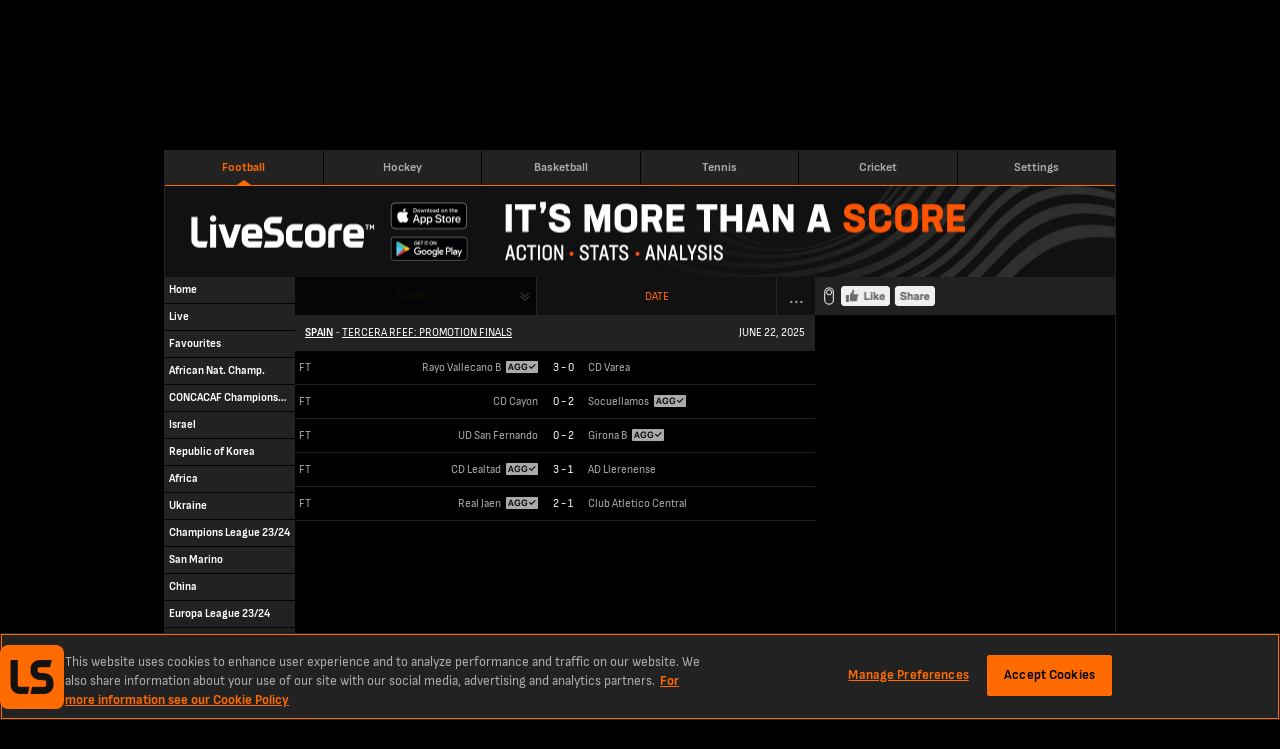

--- FILE ---
content_type: text/html; charset=utf-8
request_url: https://www.livescores.com/football/spain/tercera-rfef-promotion-finals/
body_size: 13399
content:
<!DOCTYPE html><html lang="en" class="adult lss"><head><meta charSet="utf-8" data-next-head=""/><meta name="viewport" content="width=952" data-next-head=""/><link rel="icon" href="/favicon.ico" data-next-head=""/><link rel="manifest" href="/manifest.json" data-next-head=""/><link rel="apple-touch-icon" href="/ls-web-assets/images/apple-touch-icon-ad400f79db6023afb3ac1cd39a100546.png" data-next-head=""/><link rel="apple-touch-icon-precomposed" href="/ls-web-assets/images/apple-touch-icon-precomposed-dff85ae0d1dc3c08acc942344a27db19.png" data-next-head=""/><link rel="android-touch-icon" href="/ls-web-assets/images/icon-100-1088b523b98febdc12fa9f9ccd929b34.png" data-next-head=""/><title data-next-head="">LiveScore Football - Tercera RFEF: Promotion Finals Live Football Scores, Spain</title><meta property="og:title" content="LiveScore Football - Tercera RFEF: Promotion Finals Live Football Scores, Spain" data-next-head=""/><meta name="twitter:title" content="LiveScore Football - Tercera RFEF: Promotion Finals Live Football Scores, Spain" data-next-head=""/><meta name="description" content="LiveScore.com - Tercera RFEF: Promotion Finals, Spain - Football Summary for Live Scores, Game Results, Game Incidents and League Table." data-next-head=""/><meta property="og:description" content="LiveScore.com - Tercera RFEF: Promotion Finals, Spain - Football Summary for Live Scores, Game Results, Game Incidents and League Table." data-next-head=""/><meta name="twitter:description" content="LiveScore.com - Tercera RFEF: Promotion Finals, Spain - Football Summary for Live Scores, Game Results, Game Incidents and League Table." data-next-head=""/><meta name="format-detection" content="telephone=no" data-next-head=""/><meta property="og:type" content="website" data-next-head=""/><meta property="og:image" content="/ls-web-assets/images/ico-app2-a6c954799a7b148cb1227a452ea5d96d.png" data-next-head=""/><meta property="og:url" content="https://www.livescores.com/football/spain/tercera-rfef-promotion-finals/" data-next-head=""/><link rel="canonical" href="https://www.livescores.com/football/spain/tercera-rfef-promotion-finals/" data-next-head=""/><meta name="twitter:card" content="summary" data-next-head=""/><meta name="twitter:site" content="@livescore" data-next-head=""/><meta name="twitter:image" content="/ls-web-assets/images/ico-app2-a6c954799a7b148cb1227a452ea5d96d.png" data-next-head=""/><meta name="google-site-verification" content="dPd8zl3nAJkizJyu9E4yttUeMV9kYql3pTOLgCQN-OY" data-next-head=""/><meta name="msvalidate.01" content="CD748CEAE850608AD71B3AACBB259E05" data-next-head=""/><link rel="preload" href="/common/fonts/SofiaSans/SofiaSans-Bold.woff2" as="font" type="font/woff2" crossorigin=""/><link rel="preload" href="/common/fonts/SofiaSans/SofiaSans-Regular.woff2" as="font" type="font/woff2" crossorigin=""/><link rel="preload" href="/_next/static/css/2d125c6a9cefd6d8.css" as="style"/><link rel="preload" href="/_next/static/css/838b8a23ae64c269.css" as="style"/><script id="one-trust-1" data-src="https://cdn-ukwest.onetrust.com/scripttemplates/otSDKStub.js" type="text/javascript" data-domain-script="55d519ea-ef26-44f4-843d-07646ab5eb8d" data-next-head=""></script><script id="one-trust-2" type="text/javascript" async="" data-src="//js-sec.indexww.com/ht/p/188832-82910719724410.js" data-next-head=""></script><script type="text/javascript" data-next-head="">
              window.googletag = window.googletag || {cmd: []};
              googletag.cmd.push(function() {
                var slot = googletag.defineSlot('/21707781519/ls_desktop/ls_desktop_ros', [728,90], 'gad-header');
                slot.addService(googletag.pubads());
                if (window.ls.adsHelper && window.ls.adsHelper.setTargetingForSlot) {
                  window.ls.adsHelper.setTargetingForSlot(slot, {"category":"spain","league":"spain","sport":"football","brandSafe":true,"format":"Top_Banner","isUserAdult":"true","googleAdsEnv":"production","lsSite":"Livescores"});
                }
              });
            </script><script type="text/javascript" data-next-head="">
              window.googletag = window.googletag || {cmd: []};
              googletag.cmd.push(function() {
                var slot = googletag.defineSlot('/21707781519/ls_desktop/ls_desktop_ros', [300,100], 'gad-right-small');
                slot.addService(googletag.pubads());
                if (window.ls.adsHelper && window.ls.adsHelper.setTargetingForSlot) {
                  window.ls.adsHelper.setTargetingForSlot(slot, {"category":"spain","league":"spain","sport":"football","brandSafe":true,"format":"Sidebar_Top","isUserAdult":"true","googleAdsEnv":"production","lsSite":"Livescores"});
                }
              });
            </script><script type="text/javascript" data-next-head="">
              window.googletag = window.googletag || {cmd: []};
              googletag.cmd.push(function() {
                var slot = googletag.defineSlot('/21707781519/ls_desktop/ls_desktop_ros', [300,250], 'gad-right-medium');
                slot.addService(googletag.pubads());
                if (window.ls.adsHelper && window.ls.adsHelper.setTargetingForSlot) {
                  window.ls.adsHelper.setTargetingForSlot(slot, {"category":"spain","league":"spain","sport":"football","brandSafe":true,"format":"Top_MPU","isUserAdult":"true","googleAdsEnv":"production","lsSite":"Livescores"});
                }
              });
            </script><script type="text/javascript" data-next-head="">
              window.googletag = window.googletag || {cmd: []};
              googletag.cmd.push(function() {
                var slot = googletag.defineSlot('/21707781519/ls_desktop/ls_desktop_ros', [300,600], 'gad-right-large');
                slot.addService(googletag.pubads());
                if (window.ls.adsHelper && window.ls.adsHelper.setTargetingForSlot) {
                  window.ls.adsHelper.setTargetingForSlot(slot, {"category":"spain","league":"spain","sport":"football","brandSafe":true,"format":"Bottom_MPU","isUserAdult":"true","googleAdsEnv":"production","lsSite":"Livescores"});
                }
              });
            </script><script type="text/javascript" data-next-head="">
              window.googletag = window.googletag || {cmd: []};
              googletag.cmd.push(function() {
                var slot = googletag.defineSlot('/21707781519/ls_desktop/ls_desktop_ros', [468,60], 'gad-footer');
                slot.addService(googletag.pubads());
                if (window.ls.adsHelper && window.ls.adsHelper.setTargetingForSlot) {
                  window.ls.adsHelper.setTargetingForSlot(slot, {"category":"spain","league":"spain","sport":"football","brandSafe":true,"format":"Sticky_Bottom","isUserAdult":"true","googleAdsEnv":"production","lsSite":"Livescores"});
                }
              });
            </script><script type="text/javascript" data-next-head="">
              window.googletag = window.googletag || {cmd: []};
              googletag.cmd.push(function() {
                if (ls.config.isOperaExtremeMode || !ls.config.isDesktop) { return; }
                var slot = googletag.defineOutOfPageSlot('/21707781519/ls_desktop/ls_desktop_ros', 'gad-skin');
                slot.addService(googletag.pubads());
                if (window.ls.adsHelper && window.ls.adsHelper.setTargetingForSlot) {
                  window.ls.adsHelper.setTargetingForSlot(slot, {"category":"spain","league":"spain","sport":"football","brandSafe":true,"format":"Skin","isUserAdult":"true","googleAdsEnv":"production","lsSite":"Livescores"});
                }
              });
            </script><script>
                window.ls = window.ls || {};
                ['common', 'config', 'userInfo', 'adsHelper', 'preactUtils', 'matchDetails'].forEach(function (key) { window.ls[key] = window.ls[key] || {}; });
            </script><script>
            window.ls.config = {
              PUBLIC_CDN: "/ls-web-assets/",
              refreshTimeout: 100, // sec
              PUBLIC_FAVOURITES_API_URL: "https://prod-cdn-favorites-api.livescore.com",
              PUBLIC_GA_ID: "G-KREVS9LH3K",
              PUBLIC_SEGMENT_WRITE_KEY: "1sngMUwHDCyWlKfx2nyyru27CQPRp2DW",
              PUBLIC_AMPLITUDE_API_KEY: "951a8f9087716a83e47068f53e48db50",
              PUBLIC_AMPLITUDE_LOG_LEVEL: "error",
              PUBLIC_DESKTOP_DOMAIN: "undefined",
              isLayoutTypeDesktop: true,
              isLayoutTypeMobile: false,
              isOperaExtremeMode: navigator.userAgent.indexOf('Opera Mini') !== -1,
              isDesktop: navigator.userAgent.toLowerCase().search('mobile') === -1,
              isLocalEnv: false,
              e2WidgetDomain: "https://creative-cdn.oddsserve.com",
              uaParserScriptLink: "/ls-web-assets/js/ua-parser.min-4382caaefc0e77fb548d03f385a20f52.js",
              babelPolyfillsScriptLink: "/ls-web-assets/js/babel-polyfills.min-9fbaa488074f645d7994563dc6953cbb.js",
              ageGatingAllowedCountries: [],
              segmentConfig: {"revision":6,"published_timestamp":1681982457,"segment_default_percentage":0.1,"segment_geo_constraints":[]},
              widgetE2OddsAllowedCountries: ["ET","SK","JP","PE","GQ","RO","GB","DE","CH","AT","UA","AM","AU","HU","IS","LU","PL","BY","BG","HR","CY","GR","KZ","MT","MU","SI","AZ","BD","CM","CA","IN","MD","NZ","TJ","TM","UZ","KH","MZ","UG","VN","GH","BE","BR","DK","ID","IE","KE","NG","SN","SE","NL","ZA","FI","ZM","CD","GN","ML","SL","TZ","AO","MW","RS","AZ","BF","BI","EG","GA","CI","NP","SO","LK","KG","PT","KW","NO","BJ","MA","CG","LB","LR","MX","PK","EE","TD","RW"],
              widgetE2VoteCountryBlacklist: ["ES","MY"],
              ageGatingPopupSkipPages: ["/policy/","/age-gating/","/health/"],
              appVersion: "6.4.2-lss-mobi-release-2312"
            };
            window.ls.segment = {
              eventsTracking: {"enabled":true,"events":[{"enabled":true,"countries":[],"allowedEvents":["identify","engagement"]}]},
              checkIsSegmentEventAllowedResolver: function r(e,t,a){try{var r=a.payload,s=a.next,n=r&&r.obj&&(r.obj.event||r.obj.type),i=n.toLowerCase&&n.toLowerCase(),o=e.events.filter(function(e){return e.enabled&&(e.countries&&-1!==e.countries.indexOf(t)||e.countries&&!e.countries.length&&(!e.blockedCountries||-1===e.blockedCountries.indexOf(t)))})[0];if(!o){s(r);return}var l=!o.allowedEvents||!o.allowedEvents.length;if(o.allowedEvents&&o.allowedEvents.length&&-1!==o.allowedEvents.indexOf(i)||l&&!o.blockedEvents){s(r);return}var c=!o.blockedEvents||!o.blockedEvents.length;if(o.blockedEvents&&o.blockedEvents.length&&-1!==o.blockedEvents.indexOf(i)||l&&o.blockedEvents&&!o.blockedEvents.length||o.allowedEvents&&-1===o.allowedEvents.indexOf(i)&&c)return;s(r)}catch(e){console.error("Something went wrong while checking segment event availability....",e),s(r)}}
            };
            window.ls.adsHelper = {
              gamIds: {
                default: ["gad-skin","gad-header","gad-footer","Mev_Mpu","gad-right-small","gad-right-medium","gad-right-large","div-gpt-ad-1683638812995-0"],
                featurePhone: [],
              },
              setTargetingForSlot: function i(e,t){e.setTargeting("LS_Environment",t.googleAdsEnv||"testing").setTargeting("Opera_mini",window.ls.config.isOperaExtremeMode?"Yes":"No").setTargeting("LS_Position",t.format).setTargeting("LS_BrandSafe",t.brandSafe?"True":"False").setTargeting("LS_Site",t.lsSite).setTargeting("LS_Age_Gate",String("false"===t.isUserAdult)),t.staticPageName?e.setTargeting("LS_Page",t.staticPageName):t.sport&&(e.setTargeting("LS_Sport",t.sport),t.category&&e.setTargeting(t.sport,t.category)),t.matchId&&(e.setTargeting("LS_Match",t.matchId),t.teams&&e.setTargeting("LS_Team",t.teams)),t.league&&e.setTargeting("LS_League",t.league)},
            };
          </script><script src="https://securepubads.g.doubleclick.net/tag/js/gpt.js"></script><script defer="" type="text/javascript" src="/ls-web-assets/js/ls.bundle-147bf97927e640b6227e42f5aba01f92.js"></script><script>
            window.ls.segmentTracking = {"screenClass":"leagues_overview","screenName":"Leagues - Overview - Tercera RFEF: Promotion Finals","sportId":"1","leagueId":"21901","countryId":"195"} || null;
          </script><link rel="stylesheet" href="/_next/static/css/2d125c6a9cefd6d8.css" data-n-g=""/><link rel="stylesheet" href="/_next/static/css/838b8a23ae64c269.css" data-n-p=""/><noscript data-n-css=""></noscript></head><body><div class="test" name="livescoreinter" id="livescoreinter"></div><link rel="preload" as="image" href="//cdn3.livescore.com/web2/img/fb_like_disabled.png"/><div id="__next"><div id="simpleCookieBar" class="hidden"><div class="Ob"></div><div class="Pb"><div class="Qb"><button id="simpleCookieBarCloseButton" type="button" title="Close" class="Rb"></button><div>We use cookies to improve your onsite experience. By understanding how you use our products, we can improve navigation, build better features, and provide you with more relevant content and marketing messages. For more information about cookies, and to manage your preferences, please see our<!-- --> <a rel="nofollow" href="/cookies/">Cookie Policy.</a> <!-- -->By continuing to use this site you are agreeing to our use of cookies and personal data in accordance with our<!-- --> <a rel="nofollow" href="/policy/">Privacy Policy.</a> <!-- -->You are also agreeing to the site’s<!-- --> <a rel="nofollow" href="/terms/">Terms of Use.</a></div></div></div></div><script>
            (function() {
              window.ls.config.oneTrustAllowedCountries = ["GB","US","AT","BE","BG","HR","CY","CZ","DK","EE","FI","FR","DE","GR","HU","IE","IT","LV","LT","LU","MT","NL","PL","PT","RO","SK","SI","ES","SE"];
              window.ls.config.isConsentInitialized = true;
            })();</script><script>
			(function() {
				var getCountryCodeCookie=function(){
					try{
						var matches=document.cookie.match(new RegExp("(?:^|; )"+'ls.geo'.replace(/([.$?*|{}()[]\/+^])/g,'\$1')+"=([^;]*)"));
						return matches?decodeURIComponent(matches[1]):undefined;
					}catch(e){
						console.log('unable to get geo cookie',e.message);
						return undefined;
					}
				};
				var setCountryCodeCookie=function(countryCode){
					try{
						var date = new Date();
						date.setTime(date.getTime()+86400000);
						var cookie = "ls.geo="+encodeURIComponent(countryCode)+"; expires="+date.toUTCString()+"; path=/";
						document.cookie = cookie;
					}catch(e){
						console.log('unable to set geo cookie',e.message);
					}
				};
				var onCountryCodeFetched=function(countryCode){
					try{
						var body=document.getElementsByTagName("BODY")[0];
						body.className+=" user-iso-country-"+countryCode.toLowerCase();
						body.setAttribute('data-user-iso-country',countryCode.toUpperCase());
						window.ls.userInfo.countryCode=countryCode;
						document.dispatchEvent(new CustomEvent('geoIpEvent',{detail:countryCode}));
					}catch(e){
						console.log('unable to dispatch geoIpEvent',e.message);
					}
				};
				var countryCode=getCountryCodeCookie();
				if(!countryCode&&!window.process) {
					window.process=function(response) {
						if (response){
							setCountryCodeCookie(response.c)
							onCountryCodeFetched(response.c);
						}
					};
					var scriptTag=document.createElement('SCRIPT');
					scriptTag.src='https://geo-api.livescore.com/me/';
					document.getElementsByTagName('HEAD')[0].appendChild(scriptTag);
				}else{
					onCountryCodeFetched(countryCode);
				}
			})();
			</script><div id="__livescore"><div class="R" data-id="ads-hl"><div data-prop-position="Top_Banner" data-ad-unit-id="/21707781519/ls_desktop/ls_desktop_ros" data-div-id="gad-header" id="gad-header-wrapper"><div style="width:728px;height:90px;display:none" id="gad-header" class="ads"></div><div class="we xe" style="width:0;left:748px"><img loading="lazy" src="/ls-web-assets/images/publicidadLabel-043d0ca000f9e31129da07183400d514.png" width="11" height="43" alt=""/></div></div></div><div class="S" id="layout-wrapper"><div class="T football" id="inner-wrapper"><div class="U"><header class="Yd"><a href="/" class="football isActive pd"><span class="ae">Football</span></a><a href="/hockey/" class="hockey pd"><span class="ae">Hockey</span></a><a href="/basketball/" class="basketball pd"><span class="ae">Basketball</span></a><a href="/tennis/" class="tennis pd"><span class="ae">Tennis</span></a><a href="/cricket/" class="cricket pd"><span class="ae">Cricket</span></a><a href="https://lvscrbet.com/3HuMIFp" class="livescoreBetNG pd"><span class="ae">LiveScore Bet<span class="ce">new</span></span></a><a href="https://lvscrbet.com/3JjyJSX" class="livescoreBetGB pd"><span class="ae">LiveScore Bet<span class="ce">new</span></span></a><a href="/timezone/" class="timezone pd"><span class="ae">Settings</span></a></header></div><div class="Zb"><a href="/"><img loading="lazy" src="/ls-web-assets/images/lss-header-844d6aeb654d3e88ac1637a8bd4adf01.png" width="950" height="90" useMap="#image-map" alt="top-banner"/></a><map name="image-map"><area target="_blank" rel="noreferrer" href="https://apps.apple.com/us/app/livescore-live-sports-scores/id356928178?utm_source=livescore.com&amp;utm_medium=header&amp;utm_campaign=ls_desktop_header_ios" coords="222,18,302,44" shape="rect"/><area target="_blank" rel="noreferrer" href="https://play.google.com/store/apps/details?id=com.livescore&amp;utm_source=livescore.com&amp;utm_medium=header&amp;utm_campaign=ls_desktop_header_android" coords="222,51,302,74" shape="rect"/></map></div><div class="V" id="content-layout"><div class="W" id="content-left"><div id="leftMenu" class="Sb"><ul class="Tb"><li class=""><a href="/" class="Vb" data-active="false" data-iscategory="true" id="menu-link-common__home"><span class="">Home</span></a></li><li class=""><a href="/football/live/" class="Vb" data-active="false" data-iscategory="true" id="menu-link-common__live"><span class="">Live</span></a></li><li class=""><a href="/football/favourites/" class="Vb" data-active="false" data-iscategory="true" id="menu-link-common__favourites"><span class="">Favourites</span></a></li><li class=""><a href="/football/african-nations-championship/" class="Vb" data-active="false" data-iscategory="true" id="menu-link-african nat__ champ."><span class="">African Nat. Champ.</span></a></li><li class=""><a href="/football/concacaf-championship-u20/" class="Vb" data-active="false" data-iscategory="true" id="menu-link-concacaf championship u20"><span class="">CONCACAF Championship U20</span></a></li><li class=""><a href="/football/israel/" class="Vb" data-active="false" data-iscategory="true" id="menu-link-israel"><span class="">Israel</span></a></li><li class=""><a href="/football/korea-republic/" class="Vb" data-active="false" data-iscategory="true" id="menu-link-republic of korea"><span class="">Republic of Korea</span></a></li><li class=""><a href="/football/africa/" class="Vb" data-active="false" data-iscategory="true" id="menu-link-africa"><span class="">Africa</span></a></li><li class=""><a href="/football/ukraine/" class="Vb" data-active="false" data-iscategory="true" id="menu-link-ukraine"><span class="">Ukraine</span></a></li><li class=""><a href="/football/champions-league-23-24/" class="Vb" data-active="false" data-iscategory="true" id="menu-link-champions league 23/24"><span class="">Champions League 23/24</span></a></li><li class=""><a href="/football/san-marino/" class="Vb" data-active="false" data-iscategory="true" id="menu-link-san marino"><span class="">San Marino</span></a></li><li class=""><a href="/football/china/" class="Vb" data-active="false" data-iscategory="true" id="menu-link-china"><span class="">China</span></a></li><li class=""><a href="/football/europa-league-23-24/" class="Vb" data-active="false" data-iscategory="true" id="menu-link-europa league 23/24"><span class="">Europa League 23/24</span></a></li><li class=""><a href="/football/singapore/" class="Vb" data-active="false" data-iscategory="true" id="menu-link-singapore"><span class="">Singapore</span></a></li><li class=""><a href="/football/mexico/" class="Vb" data-active="false" data-iscategory="true" id="menu-link-mexico"><span class="">Mexico</span></a></li><li class=""><a href="/football/morocco/" class="Vb" data-active="false" data-iscategory="true" id="menu-link-morocco"><span class="">Morocco</span></a></li><li class=""><a href="/football/euro-women/" class="Vb" data-active="false" data-iscategory="true" id="menu-link-women&#x27;s euro"><span class="">Women&#x27;s Euro</span></a></li><li class=""><a href="/football/zambia/" class="Vb" data-active="false" data-iscategory="true" id="menu-link-zambia"><span class="">Zambia</span></a></li><li class=""><a href="/football/peru/" class="Vb" data-active="false" data-iscategory="true" id="menu-link-peru"><span class="">Peru</span></a></li><li class=""><a href="/football/uruguay/" class="Vb" data-active="false" data-iscategory="true" id="menu-link-uruguay"><span class="">Uruguay</span></a></li><li class=""><a href="/football/ethiopia/" class="Vb" data-active="false" data-iscategory="true" id="menu-link-ethiopia"><span class="">Ethiopia</span></a></li><li class=""><a href="/football/moldova/" class="Vb" data-active="false" data-iscategory="true" id="menu-link-moldova"><span class="">Moldova</span></a></li><li class=""><a href="/football/iraq/" class="Vb" data-active="false" data-iscategory="true" id="menu-link-iraq"><span class="">Iraq</span></a></li><li class=""><a href="/football/taiwan/" class="Vb" data-active="false" data-iscategory="true" id="menu-link-taiwan"><span class="">Taiwan</span></a></li><li class=""><a href="/football/croatia/" class="Vb" data-active="false" data-iscategory="true" id="menu-link-croatia"><span class="">Croatia</span></a></li><li class=""><a href="/football/iceland/" class="Vb" data-active="false" data-iscategory="true" id="menu-link-iceland"><span class="">Iceland</span></a></li><li class=""><a href="/football/andorra/" class="Vb" data-active="false" data-iscategory="true" id="menu-link-andorra"><span class="">Andorra</span></a></li><li class=""><a href="/football/kazakhstan/" class="Vb" data-active="false" data-iscategory="true" id="menu-link-kazakhstan"><span class="">Kazakhstan</span></a></li><li class=""><a href="/football/womens-world-cup/" class="Vb" data-active="false" data-iscategory="true" id="menu-link-women&#x27;s world cup"><span class="">Women&#x27;s World Cup</span></a></li><li class=""><a href="/football/europa-conference-league/" class="Vb" data-active="false" data-iscategory="true" id="menu-link-europa conference league 23/24"><span class="">Europa Conference League 23/24</span></a></li><li class=""><a href="/football/norway/" class="Vb" data-active="false" data-iscategory="true" id="menu-link-norway"><span class="">Norway</span></a></li><li class=""><a href="/football/champions-league/" class="Vb" data-active="false" data-iscategory="true" id="menu-link-champions league"><span class="">Champions League</span></a></li><li class=""><a href="/football/faroe-islands/" class="Vb" data-active="false" data-iscategory="true" id="menu-link-faroe islands"><span class="">Faroe Islands</span></a></li><li class=""><a href="/football/pakistan/" class="Vb" data-active="false" data-iscategory="true" id="menu-link-pakistan"><span class="">Pakistan</span></a></li><li class=""><a href="/football/albania/" class="Vb" data-active="false" data-iscategory="true" id="menu-link-albania"><span class="">Albania</span></a></li><li class=""><a href="/football/intl/" class="Vb" data-active="false" data-iscategory="true" id="menu-link-international"><span class="">International</span></a></li><li class=""><a href="/football/japan/" class="Vb" data-active="false" data-iscategory="true" id="menu-link-japan"><span class="">Japan</span></a></li><li class=""><a href="/football/nigeria/" class="Vb" data-active="false" data-iscategory="true" id="menu-link-nigeria"><span class="">Nigeria</span></a></li><li class=""><a href="/football/germany/" class="Vb" data-active="false" data-iscategory="true" id="menu-link-germany"><span class="">Germany</span></a></li><li class=""><a href="/football/world-cup/" class="Vb" data-active="false" data-iscategory="true" id="menu-link-world cup 2022"><span class="">World Cup 2022</span></a></li><li class=""><a href="/football/iran/" class="Vb" data-active="false" data-iscategory="true" id="menu-link-iran"><span class="">Iran</span></a></li><li class=""><a href="/football/euro-under-17/" class="Vb" data-active="false" data-iscategory="true" id="menu-link-euro u17"><span class="">Euro U17</span></a></li><li class=""><a href="/football/england/" class="Vb" data-active="false" data-iscategory="true" id="menu-link-england"><span class="">England</span></a></li><li class=""><a href="/football/latvia/" class="Vb" data-active="false" data-iscategory="true" id="menu-link-latvia"><span class="">Latvia</span></a></li><li class=""><a href="/football/scotland/" class="Vb" data-active="false" data-iscategory="true" id="menu-link-scotland"><span class="">Scotland</span></a></li><li class=""><a href="/football/serbia/" class="Vb" data-active="false" data-iscategory="true" id="menu-link-serbia"><span class="">Serbia</span></a></li><li class=""><a href="/football/georgia/" class="Vb" data-active="false" data-iscategory="true" id="menu-link-georgia"><span class="">Georgia</span></a></li><li class=""><a href="/football/euro-u-19-women/" class="Vb" data-active="false" data-iscategory="true" id="menu-link-women&#x27;s euro u19"><span class="">Women&#x27;s Euro U19</span></a></li><li class=""><a href="/football/syria/" class="Vb" data-active="false" data-iscategory="true" id="menu-link-syria"><span class="">Syria</span></a></li><li class=""><a href="/football/cameroon/" class="Vb" data-active="false" data-iscategory="true" id="menu-link-cameroon"><span class="">Cameroon</span></a></li><li class=""><a href="/football/india/" class="Vb" data-active="false" data-iscategory="true" id="menu-link-india"><span class="">India</span></a></li><li class=""><a href="/football/azerbaijan/" class="Vb" data-active="false" data-iscategory="true" id="menu-link-azerbaijan"><span class="">Azerbaijan</span></a></li><li class=""><a href="/football/estonia/" class="Vb" data-active="false" data-iscategory="true" id="menu-link-estonia"><span class="">Estonia</span></a></li><li class=""><a href="/football/jordan/" class="Vb" data-active="false" data-iscategory="true" id="menu-link-jordan"><span class="">Jordan</span></a></li><li class=""><a href="/football/tunisia/" class="Vb" data-active="false" data-iscategory="true" id="menu-link-tunisia"><span class="">Tunisia</span></a></li><li class=""><a href="/football/euro-u-17-women/" class="Vb" data-active="false" data-iscategory="true" id="menu-link-women&#x27;s euro u17"><span class="">Women&#x27;s Euro U17</span></a></li><li class=""><a href="/football/sweden/" class="Vb" data-active="false" data-iscategory="true" id="menu-link-sweden"><span class="">Sweden</span></a></li><li class=""><a href="/football/austria/" class="Vb" data-active="false" data-iscategory="true" id="menu-link-austria"><span class="">Austria</span></a></li><li class=""><a href="/football/ireland/" class="Vb" data-active="false" data-iscategory="true" id="menu-link-ireland"><span class="">Ireland</span></a></li><li class=""><a href="/football/turkey/" class="Vb" data-active="false" data-iscategory="true" id="menu-link-turkiye"><span class="">Turkiye</span></a></li><li class=""><a href="/football/poland/" class="Vb" data-active="false" data-iscategory="true" id="menu-link-poland"><span class="">Poland</span></a></li><li class=""><a href="/football/kuwait/" class="Vb" data-active="false" data-iscategory="true" id="menu-link-kuwait"><span class="">Kuwait</span></a></li><li class=""><a href="/football/zimbabwe/" class="Vb" data-active="false" data-iscategory="true" id="menu-link-zimbabwe"><span class="">Zimbabwe</span></a></li><li class=""><a href="/football/czech-republic/" class="Vb" data-active="false" data-iscategory="true" id="menu-link-czech republic"><span class="">Czech Republic</span></a></li><li class=""><a href="/football/paraguay/" class="Vb" data-active="false" data-iscategory="true" id="menu-link-paraguay"><span class="">Paraguay</span></a></li><li class=""><a href="/football/malaysia/" class="Vb" data-active="false" data-iscategory="true" id="menu-link-malaysia"><span class="">Malaysia</span></a></li><li class=""><a href="/football/malta/" class="Vb" data-active="false" data-iscategory="true" id="menu-link-malta"><span class="">Malta</span></a></li><li class=""><a href="/football/vietnam/" class="Vb" data-active="false" data-iscategory="true" id="menu-link-vietnam"><span class="">Vietnam</span></a></li><li class=""><a href="/football/armenia/" class="Vb" data-active="false" data-iscategory="true" id="menu-link-armenia"><span class="">Armenia</span></a></li><li class=""><a href="/football/uzbekistan/" class="Vb" data-active="false" data-iscategory="true" id="menu-link-uzbekistan"><span class="">Uzbekistan</span></a></li><li class=""><a href="/football/greece/" class="Vb" data-active="false" data-iscategory="true" id="menu-link-greece"><span class="">Greece</span></a></li><li class=""><a href="/football/montenegro/" class="Vb" data-active="false" data-iscategory="true" id="menu-link-montenegro"><span class="">Montenegro</span></a></li><li class=""><a href="/football/asia/" class="Vb" data-active="false" data-iscategory="true" id="menu-link-asia"><span class="">Asia</span></a></li><li class=""><a href="/football/europa-league/" class="Vb" data-active="false" data-iscategory="true" id="menu-link-europa league"><span class="">Europa League</span></a></li><li class=""><a href="/football/italy/" class="Vb" data-active="false" data-iscategory="true" id="menu-link-italy"><span class="">Italy</span></a></li><li class=""><a href="/football/hong-kong/" class="Vb" data-active="false" data-iscategory="true" id="menu-link-hong kong"><span class="">Hong Kong</span></a></li><li class=""><a href="/football/belarus/" class="Vb" data-active="false" data-iscategory="true" id="menu-link-belarus"><span class="">Belarus</span></a></li><li class=""><a href="/football/costa-rica/" class="Vb" data-active="false" data-iscategory="true" id="menu-link-costa rica"><span class="">Costa Rica</span></a></li><li class=""><a href="/football/wales/" class="Vb" data-active="false" data-iscategory="true" id="menu-link-wales"><span class="">Wales</span></a></li><li class=""><a href="/football/colombia/" class="Vb" data-active="false" data-iscategory="true" id="menu-link-colombia"><span class="">Colombia</span></a></li><li class=""><a href="/football/usa/" class="Vb" data-active="false" data-iscategory="true" id="menu-link-usa"><span class="">USA</span></a></li><li class=""><a href="/football/new-zealand/" class="Vb" data-active="false" data-iscategory="true" id="menu-link-new zealand"><span class="">New Zealand</span></a></li><li class=""><a href="/football/cuba/" class="Vb" data-active="false" data-iscategory="true" id="menu-link-cuba"><span class="">Cuba</span></a></li><li class=""><a href="/football/thailand/" class="Vb" data-active="false" data-iscategory="true" id="menu-link-thailand"><span class="">Thailand</span></a></li><li class=""><a href="/football/qatar/" class="Vb" data-active="false" data-iscategory="true" id="menu-link-qatar"><span class="">Qatar</span></a></li><li class=""><a href="/football/the-games-men/" class="Vb" data-active="false" data-iscategory="true" id="menu-link-the games - men"><span class="">The Games - Men</span></a></li><li class=""><a href="/football/the-games-women/" class="Vb" data-active="false" data-iscategory="true" id="menu-link-the games - women"><span class="">The Games - Women</span></a></li><li class=""><a href="/football/uefa-womens-champions-league-23-24/" class="Vb" data-active="false" data-iscategory="true" id="menu-link-uefa women&#x27;s champions league 23/24"><span class="">UEFA Women&#x27;s Champions League 23/24</span></a></li><li class=""><a href="/football/conference-league/" class="Vb" data-active="false" data-iscategory="true" id="menu-link-conference league"><span class="">Conference League</span></a></li><li class=""><a href="/football/luxembourg/" class="Vb" data-active="false" data-iscategory="true" id="menu-link-luxembourg"><span class="">Luxembourg</span></a></li><li class=""><a href="/football/gibraltar/" class="Vb" data-active="false" data-iscategory="true" id="menu-link-gibraltar"><span class="">Gibraltar</span></a></li><li class=""><a href="/football/canada/" class="Vb" data-active="false" data-iscategory="true" id="menu-link-canada"><span class="">Canada</span></a></li><li class=""><a href="/football/honduras/" class="Vb" data-active="false" data-iscategory="true" id="menu-link-honduras"><span class="">Honduras</span></a></li><li class=""><a href="/football/el-salvador/" class="Vb" data-active="false" data-iscategory="true" id="menu-link-el salvador"><span class="">El Salvador</span></a></li><li class=""><a href="/football/bulgaria/" class="Vb" data-active="false" data-iscategory="true" id="menu-link-bulgaria"><span class="">Bulgaria</span></a></li><li class=""><a href="/football/portugal/" class="Vb" data-active="false" data-iscategory="true" id="menu-link-portugal"><span class="">Portugal</span></a></li><li class=""><a href="/football/oceania/" class="Vb" data-active="false" data-iscategory="true" id="menu-link-oceania"><span class="">Oceania</span></a></li><li class=""><a href="/football/brazil/" class="Vb" data-active="false" data-iscategory="true" id="menu-link-brazil"><span class="">Brazil</span></a></li><li class=""><a href="/football/south-america/" class="Vb" data-active="false" data-iscategory="true" id="menu-link-south america"><span class="">South America</span></a></li><li class=""><a href="/football/united-arab-emirates/" class="Vb" data-active="false" data-iscategory="true" id="menu-link-united arab emirates"><span class="">United Arab Emirates</span></a></li><li class=""><a href="/football/copa-america/" class="Vb" data-active="false" data-iscategory="true" id="menu-link-copa america"><span class="">Copa America</span></a></li><li class=""><a href="/football/concacaf/" class="Vb" data-active="false" data-iscategory="true" id="menu-link-concacaf"><span class="">CONCACAF</span></a></li><li class=""><a href="/football/france/" class="Vb" data-active="false" data-iscategory="true" id="menu-link-france"><span class="">France</span></a></li><li class=""><a href="/football/holland/" class="Vb" data-active="false" data-iscategory="true" id="menu-link-netherlands"><span class="">Netherlands</span></a></li><li class=""><a href="/football/concacaf-women-champions-cup/" class="Vb" data-active="false" data-iscategory="true" id="menu-link-concacaf women champions cup"><span class="">CONCACAF Women Champions Cup</span></a></li><li class=""><a href="/football/jamaica/" class="Vb" data-active="false" data-iscategory="true" id="menu-link-jamaica"><span class="">Jamaica</span></a></li><li class=""><a href="/football/world-cup-2026/" class="Vb" data-active="false" data-iscategory="true" id="menu-link-world cup 2026"><span class="">World Cup 2026</span></a></li><li class=""><a href="/football/denmark/" class="Vb" data-active="false" data-iscategory="true" id="menu-link-denmark"><span class="">Denmark</span></a></li><li class=""><a href="/football/algeria/" class="Vb" data-active="false" data-iscategory="true" id="menu-link-algeria"><span class="">Algeria</span></a></li><li class=""><a href="/football/africa-cup-of-nations-2025/" class="Vb" data-active="false" data-iscategory="true" id="menu-link-africa cup of nations 2025"><span class="">Africa Cup of Nations 2025</span></a></li><li class=""><a href="/football/lithuania/" class="Vb" data-active="false" data-iscategory="true" id="menu-link-lithuania"><span class="">Lithuania</span></a></li><li class=""><a href="/football/malawi/" class="Vb" data-active="false" data-iscategory="true" id="menu-link-malawi"><span class="">Malawi</span></a></li><li class=""><a href="/football/argentina/" class="Vb" data-active="false" data-iscategory="true" id="menu-link-argentina"><span class="">Argentina</span></a></li><li class=""><a href="/football/finland/" class="Vb" data-active="false" data-iscategory="true" id="menu-link-finland"><span class="">Finland</span></a></li><li class=""><a href="/football/ecuador/" class="Vb" data-active="false" data-iscategory="true" id="menu-link-ecuador"><span class="">Ecuador</span></a></li><li class=""><a href="/football/hungary/" class="Vb" data-active="false" data-iscategory="true" id="menu-link-hungary"><span class="">Hungary</span></a></li><li class=""><a href="/football/guatemala/" class="Vb" data-active="false" data-iscategory="true" id="menu-link-guatemala"><span class="">Guatemala</span></a></li><li class=""><a href="/football/bolivia/" class="Vb" data-active="false" data-iscategory="true" id="menu-link-bolivia"><span class="">Bolivia</span></a></li><li class=""><a href="/football/puerto-rico/" class="Vb" data-active="false" data-iscategory="true" id="menu-link-puerto rico"><span class="">Puerto Rico</span></a></li><li class=""><a href="/football/kosovo/" class="Vb" data-active="false" data-iscategory="true" id="menu-link-kosovo"><span class="">Kosovo</span></a></li><li class=""><a href="/football/cyprus/" class="Vb" data-active="false" data-iscategory="true" id="menu-link-cyprus"><span class="">Cyprus</span></a></li><li class=""><a href="/football/spain/" class="Vb Ub" data-active="true" data-iscategory="true" id="menu-link-spain"><span class="">Spain</span></a><ul class="Tb"><li class=""><a href="/football/spain/laliga/" class="Vb" data-active="false" data-iscategory="true" id="menu-link-laliga"><span class="">LaLiga</span></a></li><li class=""><a href="/football/spain/laliga-2024-2025/" class="Vb" data-active="false" data-iscategory="true" id="menu-link-laliga"><span class="">LaLiga</span></a></li><li class=""><a href="/football/spain/super-cup/" class="Vb" data-active="false" data-iscategory="true" id="menu-link-super cup"><span class="">Super Cup</span></a></li><li class=""><a href="/football/spain/copa-del-rey-round-of-16-2024-2025/" class="Vb" data-active="false" data-iscategory="true" id="menu-link-copa del rey: round of 16"><span class="">Copa del Rey: Round of 16</span></a></li><li class=""><a href="/football/spain/copa-del-rey-round-of-32-2024-2025/" class="Vb" data-active="false" data-iscategory="true" id="menu-link-copa del rey: round of 32"><span class="">Copa del Rey: Round of 32</span></a></li><li class=""><a href="/football/spain/copa-del-rey-round-2-2024-2025/" class="Vb" data-active="false" data-iscategory="true" id="menu-link-copa del rey: round 2"><span class="">Copa del Rey: Round 2</span></a></li><li class=""><a href="/football/spain/copa-del-rey-round-1-2024-2025/" class="Vb" data-active="false" data-iscategory="true" id="menu-link-copa del rey: round 1"><span class="">Copa del Rey: Round 1</span></a></li><li class=""><a href="/football/spain/laliga-2/" class="Vb" data-active="false" data-iscategory="true" id="menu-link-laliga 2"><span class="">LaLiga 2</span></a></li><li class=""><a href="/football/spain/primera-division-women/" class="Vb" data-active="false" data-iscategory="true" id="menu-link-liga f"><span class="">Liga F</span></a></li><li class=""><a href="/football/spain/primera-federacion-final-stage/" class="Vb" data-active="false" data-iscategory="true" id="menu-link-primera federacion final stage"><span class="">Primera Federacion Final Stage</span></a></li><li class=""><a href="/football/spain/primera-division-rfef-promotion-play-off/" class="Vb" data-active="false" data-iscategory="true" id="menu-link-primera division rfef: promotion play-off"><span class="">Primera Division RFEF: Promotion Play-off</span></a></li><li class=""><a href="/football/spain/primera-division-rfef-group-1/" class="Vb" data-active="false" data-iscategory="true" id="menu-link-primera division rfef: group 1"><span class="">Primera Division RFEF: Group 1</span></a></li><li class=""><a href="/football/spain/primera-division-rfef-group-2/" class="Vb" data-active="false" data-iscategory="true" id="menu-link-primera division rfef: group 2"><span class="">Primera Division RFEF: Group 2</span></a></li><li class=""><a href="/football/spain/segunda-division-rfef-promotion-play-off/" class="Vb" data-active="false" data-iscategory="true" id="menu-link-segunda division rfef: promotion play-off"><span class="">Segunda Division RFEF: Promotion Play-off</span></a></li><li class=""><a href="/football/spain/segunda-division-rfef-relegation-play-off/" class="Vb" data-active="false" data-iscategory="true" id="menu-link-segunda division rfef: relegation play-off"><span class="">Segunda Division RFEF: Relegation Play-off</span></a></li><li class=""><a href="/football/spain/segunda-division-rfef-group-1/" class="Vb" data-active="false" data-iscategory="true" id="menu-link-segunda division rfef: group 1"><span class="">Segunda Division RFEF: Group 1</span></a></li><li class=""><a href="/football/spain/segunda-division-rfef-group-2/" class="Vb" data-active="false" data-iscategory="true" id="menu-link-segunda division rfef: group 2"><span class="">Segunda Division RFEF: Group 2</span></a></li><li class=""><a href="/football/spain/segunda-division-rfef-group-3/" class="Vb" data-active="false" data-iscategory="true" id="menu-link-segunda division rfef: group 3"><span class="">Segunda Division RFEF: Group 3</span></a></li><li class=""><a href="/football/spain/segunda-division-rfef-group-4/" class="Vb" data-active="false" data-iscategory="true" id="menu-link-segunda division rfef: group 4"><span class="">Segunda Division RFEF: Group 4</span></a></li><li class=""><a href="/football/spain/segunda-division-rfef-group-5/" class="Vb" data-active="false" data-iscategory="true" id="menu-link-segunda division rfef: group 5"><span class="">Segunda Division RFEF: Group 5</span></a></li><li class=""><a href="/football/spain/tercera-rfef-promotion-finals/" class="Vb Ub" data-active="true" data-iscategory="true" id="menu-link-tercera rfef: promotion finals"><span class="">Tercera RFEF: Promotion Finals</span></a></li><li class=""><a href="/football/spain/tercera-rfef-group-1-promotion-play-off/" class="Vb" data-active="false" data-iscategory="true" id="menu-link-tercera rfef: group 1: promotion play-off"><span class="">Tercera RFEF: Group 1: Promotion Play-off</span></a></li><li class=""><a href="/football/spain/tercera-rfef-group-2-promotion-play-off/" class="Vb" data-active="false" data-iscategory="true" id="menu-link-tercera rfef: group 2: promotion play-off"><span class="">Tercera RFEF: Group 2: Promotion Play-off</span></a></li><li class=""><a href="/football/spain/tercera-rfef-group-3-promotion-play-off/" class="Vb" data-active="false" data-iscategory="true" id="menu-link-tercera rfef: group 3: promotion play-off"><span class="">Tercera RFEF: Group 3: Promotion Play-off</span></a></li><li class=""><a href="/football/spain/tercera-rfef-group-4-promotion-play-off/" class="Vb" data-active="false" data-iscategory="true" id="menu-link-tercera rfef: group 4: promotion play-off"><span class="">Tercera RFEF: Group 4: Promotion Play-off</span></a></li><li class=""><a href="/football/spain/tercera-rfef-group-5-promotion-play-off/" class="Vb" data-active="false" data-iscategory="true" id="menu-link-tercera rfef: group 5: promotion play-off"><span class="">Tercera RFEF: Group 5: Promotion Play-off</span></a></li><li class=""><a href="/football/spain/tercera-rfef-group-6-promotion-play-off/" class="Vb" data-active="false" data-iscategory="true" id="menu-link-tercera rfef: group 6: promotion play-off"><span class="">Tercera RFEF: Group 6: Promotion Play-off</span></a></li><li class=""><a href="/football/spain/tercera-rfef-group-7-promotion-play-off/" class="Vb" data-active="false" data-iscategory="true" id="menu-link-tercera rfef: group 7: promotion play-off"><span class="">Tercera RFEF: Group 7: Promotion Play-off</span></a></li><li class=""><a href="/football/spain/tercera-rfef-group-8-promotion-play-off/" class="Vb" data-active="false" data-iscategory="true" id="menu-link-tercera rfef: group 8: promotion play-off"><span class="">Tercera RFEF: Group 8: Promotion Play-off</span></a></li><li class=""><a href="/football/spain/tercera-rfef-group-9-promotion-play-off/" class="Vb" data-active="false" data-iscategory="true" id="menu-link-tercera rfef: group 9: promotion play-off"><span class="">Tercera RFEF: Group 9: Promotion Play-off</span></a></li><li class=""><a href="/football/spain/tercera-rfef-group-10-promotion-play-off/" class="Vb" data-active="false" data-iscategory="true" id="menu-link-tercera rfef: group 10: promotion play-off"><span class="">Tercera RFEF: Group 10: Promotion Play-off</span></a></li><li class=""><a href="/football/spain/tercera-rfef-group-11-promotion-play-off/" class="Vb" data-active="false" data-iscategory="true" id="menu-link-tercera rfef: group 11: promotion play-off"><span class="">Tercera RFEF: Group 11: Promotion Play-off</span></a></li><li class=""><a href="/football/spain/tercera-rfef-group-12-promotion-play-off/" class="Vb" data-active="false" data-iscategory="true" id="menu-link-tercera rfef: group 12: promotion play-off"><span class="">Tercera RFEF: Group 12: Promotion Play-off</span></a></li><li class=""><a href="/football/spain/tercera-rfef-group-13-promotion-play-off/" class="Vb" data-active="false" data-iscategory="true" id="menu-link-tercera rfef: group 13: promotion play-off"><span class="">Tercera RFEF: Group 13: Promotion Play-off</span></a></li><li class=""><a href="/football/spain/tercera-rfef-group-14-promotion-play-off/" class="Vb" data-active="false" data-iscategory="true" id="menu-link-tercera rfef: group 14: promotion play-off"><span class="">Tercera RFEF: Group 14: Promotion Play-off</span></a></li><li class=""><a href="/football/spain/tercera-rfef-group-15-promotion-play-off/" class="Vb" data-active="false" data-iscategory="true" id="menu-link-tercera rfef: group 15: promotion play-off"><span class="">Tercera RFEF: Group 15: Promotion Play-off</span></a></li><li class=""><a href="/football/spain/tercera-rfef-group-16-promotion-play-off/" class="Vb" data-active="false" data-iscategory="true" id="menu-link-tercera rfef: group 16: promotion play-off"><span class="">Tercera RFEF: Group 16: Promotion Play-off</span></a></li><li class=""><a href="/football/spain/tercera-rfef-group-17-promotion-play-off/" class="Vb" data-active="false" data-iscategory="true" id="menu-link-tercera rfef: group 17: promotion play-off"><span class="">Tercera RFEF: Group 17: Promotion Play-off</span></a></li><li class=""><a href="/football/spain/tercera-rfef-group-18-promotion-play-off/" class="Vb" data-active="false" data-iscategory="true" id="menu-link-tercera rfef: group 18: promotion play-off"><span class="">Tercera RFEF: Group 18: Promotion Play-off</span></a></li><li class=""><a href="/football/spain/tercera-rfef-group-1/" class="Vb" data-active="false" data-iscategory="true" id="menu-link-tercera rfef: group 1"><span class="">Tercera RFEF: Group 1</span></a></li><li class=""><a href="/football/spain/tercera-rfef-group-2/" class="Vb" data-active="false" data-iscategory="true" id="menu-link-tercera rfef: group 2"><span class="">Tercera RFEF: Group 2</span></a></li><li class=""><a href="/football/spain/tercera-rfef-group-3/" class="Vb" data-active="false" data-iscategory="true" id="menu-link-tercera rfef: group 3"><span class="">Tercera RFEF: Group 3</span></a></li><li class=""><a href="/football/spain/tercera-rfef-group-4/" class="Vb" data-active="false" data-iscategory="true" id="menu-link-tercera rfef: group 4"><span class="">Tercera RFEF: Group 4</span></a></li><li class=""><a href="/football/spain/tercera-rfef-group-5/" class="Vb" data-active="false" data-iscategory="true" id="menu-link-tercera rfef: group 5"><span class="">Tercera RFEF: Group 5</span></a></li><li class=""><a href="/football/spain/tercera-rfef-group-6/" class="Vb" data-active="false" data-iscategory="true" id="menu-link-tercera rfef: group 6"><span class="">Tercera RFEF: Group 6</span></a></li><li class=""><a href="/football/spain/tercera-rfef-group-7/" class="Vb" data-active="false" data-iscategory="true" id="menu-link-tercera rfef: group 7"><span class="">Tercera RFEF: Group 7</span></a></li><li class=""><a href="/football/spain/tercera-rfef-group-8/" class="Vb" data-active="false" data-iscategory="true" id="menu-link-tercera rfef: group 8"><span class="">Tercera RFEF: Group 8</span></a></li><li class=""><a href="/football/spain/tercera-rfef-group-9/" class="Vb" data-active="false" data-iscategory="true" id="menu-link-tercera rfef: group 9"><span class="">Tercera RFEF: Group 9</span></a></li><li class=""><a href="/football/spain/tercera-rfef-group-10/" class="Vb" data-active="false" data-iscategory="true" id="menu-link-tercera rfef: group 10"><span class="">Tercera RFEF: Group 10</span></a></li><li class=""><a href="/football/spain/tercera-rfef-group-11/" class="Vb" data-active="false" data-iscategory="true" id="menu-link-tercera rfef: group 11"><span class="">Tercera RFEF: Group 11</span></a></li><li class=""><a href="/football/spain/tercera-rfef-group-12/" class="Vb" data-active="false" data-iscategory="true" id="menu-link-tercera rfef: group 12"><span class="">Tercera RFEF: Group 12</span></a></li><li class=""><a href="/football/spain/tercera-rfef-group-13/" class="Vb" data-active="false" data-iscategory="true" id="menu-link-tercera rfef: group 13"><span class="">Tercera RFEF: Group 13</span></a></li><li class=""><a href="/football/spain/tercera-rfef-group-14/" class="Vb" data-active="false" data-iscategory="true" id="menu-link-tercera rfef: group 14"><span class="">Tercera RFEF: Group 14</span></a></li><li class=""><a href="/football/spain/tercera-rfef-group-15/" class="Vb" data-active="false" data-iscategory="true" id="menu-link-tercera rfef: group 15"><span class="">Tercera RFEF: Group 15</span></a></li><li class=""><a href="/football/spain/tercera-rfef-group-16/" class="Vb" data-active="false" data-iscategory="true" id="menu-link-tercera rfef: group 16"><span class="">Tercera RFEF: Group 16</span></a></li><li class=""><a href="/football/spain/tercera-rfef-group-17/" class="Vb" data-active="false" data-iscategory="true" id="menu-link-tercera rfef: group 17"><span class="">Tercera RFEF: Group 17</span></a></li><li class=""><a href="/football/spain/tercera-rfef-group-18/" class="Vb" data-active="false" data-iscategory="true" id="menu-link-tercera rfef: group 18"><span class="">Tercera RFEF: Group 18</span></a></li><li class=""><a href="/football/spain/copa-federacion/" class="Vb" data-active="false" data-iscategory="true" id="menu-link-copa federacion"><span class="">Copa Federacion</span></a></li><li class=""><a href="/football/spain/kings-cup-playoffs/" class="Vb" data-active="false" data-iscategory="true" id="menu-link-kings cup: playoffs"><span class="">Kings Cup: Playoffs</span></a></li><li class=""><a href="/football/spain/kings-cup-group-a/" class="Vb" data-active="false" data-iscategory="true" id="menu-link-kings cup: group a"><span class="">Kings Cup: Group A</span></a></li><li class=""><a href="/football/spain/kings-cup-group-b/" class="Vb" data-active="false" data-iscategory="true" id="menu-link-kings cup: group b"><span class="">Kings Cup: Group B</span></a></li><li class=""><a href="/football/spain/primera-federacion-women/" class="Vb" data-active="false" data-iscategory="true" id="menu-link-primera federacion, women"><span class="">Primera Federacion, Women</span></a></li><li class=""><a href="/football/spain/womens-copa-de-la-reina/" class="Vb" data-active="false" data-iscategory="true" id="menu-link-women&#x27;s copa de la reina"><span class="">Women&#x27;s Copa de la Reina</span></a></li><li class=""><a href="/football/spain/super-cup-women/" class="Vb" data-active="false" data-iscategory="true" id="menu-link-women&#x27;s super cup"><span class="">Women&#x27;s Super Cup</span></a></li><li class=""><a href="/football/spain/division-de-honor-juvenil-group-1/" class="Vb" data-active="false" data-iscategory="true" id="menu-link-division de honor juvenil: group 1"><span class="">Division de Honor Juvenil: Group 1</span></a></li><li class=""><a href="/football/spain/division-de-honor-juvenil-group-2/" class="Vb" data-active="false" data-iscategory="true" id="menu-link-division de honor juvenil: group 2"><span class="">Division de Honor Juvenil: Group 2</span></a></li><li class=""><a href="/football/spain/division-de-honor-juvenil-group-3/" class="Vb" data-active="false" data-iscategory="true" id="menu-link-division de honor juvenil: group 3"><span class="">Division de Honor Juvenil: Group 3</span></a></li><li class=""><a href="/football/spain/division-de-honor-juvenil-group-4/" class="Vb" data-active="false" data-iscategory="true" id="menu-link-division de honor juvenil: group 4"><span class="">Division de Honor Juvenil: Group 4</span></a></li><li class=""><a href="/football/spain/division-de-honor-juvenil-group-5/" class="Vb" data-active="false" data-iscategory="true" id="menu-link-division de honor juvenil: group 5"><span class="">Division de Honor Juvenil: Group 5</span></a></li><li class=""><a href="/football/spain/division-de-honor-juvenil-group-6/" class="Vb" data-active="false" data-iscategory="true" id="menu-link-division de honor juvenil: group 6"><span class="">Division de Honor Juvenil: Group 6</span></a></li><li class=""><a href="/football/spain/division-de-honor-juvenil-group-7/" class="Vb" data-active="false" data-iscategory="true" id="menu-link-division de honor juvenil: group 7"><span class="">Division de Honor Juvenil: Group 7</span></a></li><li class=""><a href="/football/spain/laliga-2023-2024/" class="Vb" data-active="false" data-iscategory="true" id="menu-link-laliga 23/24"><span class="">LaLiga 23/24</span></a></li><li class=""><a href="/football/spain/laliga-2022-2023/" class="Vb" data-active="false" data-iscategory="true" id="menu-link-laliga 22/23"><span class="">LaLiga 22/23</span></a></li><li class=""><a href="/football/spain/laliga-2021-2022/" class="Vb" data-active="false" data-iscategory="true" id="menu-link-laliga 21/22"><span class="">LaLiga 21/22</span></a></li><li class=""><a href="/football/spain/laliga-2020-2021/" class="Vb" data-active="false" data-iscategory="true" id="menu-link-laliga 20/21"><span class="">LaLiga 20/21</span></a></li><li class=""><a href="/football/spain/laliga-2-2023-2024/" class="Vb" data-active="false" data-iscategory="true" id="menu-link-laliga 2"><span class="">LaLiga 2</span></a></li><li class=""><a href="/football/spain/laliga-2-play-off/" class="Vb" data-active="false" data-iscategory="true" id="menu-link-laliga 2: play-off"><span class="">LaLiga 2: Play-off</span></a></li><li class=""><a href="/football/spain/laliga-2-play-off-2022-2023/" class="Vb" data-active="false" data-iscategory="true" id="menu-link-laliga 2: play-off 22/23"><span class="">LaLiga 2: Play-off 22/23</span></a></li><li class=""><a href="/football/spain/laliga-2-2022-2023/" class="Vb" data-active="false" data-iscategory="true" id="menu-link-laliga 2 22/23"><span class="">LaLiga 2 22/23</span></a></li><li class=""><a href="/football/spain/copa-del-rey-final-2023-2024/" class="Vb" data-active="false" data-iscategory="true" id="menu-link-copa del rey: final"><span class="">Copa del Rey: Final</span></a></li><li class=""><a href="/football/spain/copa-del-rey-semi-finals-2023-2024/" class="Vb" data-active="false" data-iscategory="true" id="menu-link-copa del rey: semi-finals"><span class="">Copa del Rey: Semi-Finals</span></a></li><li class=""><a href="/football/spain/copa-del-rey-quarter-finals-2023-2024/" class="Vb" data-active="false" data-iscategory="true" id="menu-link-copa del rey: quarter-finals"><span class="">Copa del Rey: Quarter-Finals</span></a></li><li class=""><a href="/football/spain/copa-del-rey-round-of-16-2023-2024/" class="Vb" data-active="false" data-iscategory="true" id="menu-link-copa del rey: round of 16"><span class="">Copa del Rey: Round of 16</span></a></li><li class=""><a href="/football/spain/copa-del-rey-round-of-32-2023-2024/" class="Vb" data-active="false" data-iscategory="true" id="menu-link-copa del rey: round of 32"><span class="">Copa del Rey: Round of 32</span></a></li><li class=""><a href="/football/spain/copa-del-rey-round-2-2023-2024/" class="Vb" data-active="false" data-iscategory="true" id="menu-link-copa del rey: round 2"><span class="">Copa del Rey: Round 2</span></a></li><li class=""><a href="/football/spain/copa-del-rey-round-1-2023-2024/" class="Vb" data-active="false" data-iscategory="true" id="menu-link-copa del rey: round 1"><span class="">Copa del Rey: Round 1</span></a></li><li class=""><a href="/football/spain/copa-del-rey-preliminary-round-2023-2024/" class="Vb" data-active="false" data-iscategory="true" id="menu-link-copa del rey: preliminary round 23/24"><span class="">Copa del Rey: Preliminary Round 23/24</span></a></li></ul></li><li class=""><a href="/football/bahrain/" class="Vb" data-active="false" data-iscategory="true" id="menu-link-bahrain"><span class="">Bahrain</span></a></li><li class=""><a href="/football/australia/" class="Vb" data-active="false" data-iscategory="true" id="menu-link-australia"><span class="">Australia</span></a></li><li class=""><a href="/football/world-cup-qualification/" class="Vb" data-active="false" data-iscategory="true" id="menu-link-world cup qualification"><span class="">World Cup Qualification</span></a></li><li class=""><a href="/football/africa-cup-of-nations-qualification/" class="Vb" data-active="false" data-iscategory="true" id="menu-link-africa cup of nations qualification"><span class="">Africa Cup of Nations Qualification</span></a></li><li class=""><a href="/football/champions-league-2021-2022/" class="Vb" data-active="false" data-iscategory="true" id="menu-link-champions league 21/22"><span class="">Champions League 21/22</span></a></li><li class=""><a href="/football/europa-conference-league-2021-2022/" class="Vb" data-active="false" data-iscategory="true" id="menu-link-europa conference league 21/22"><span class="">Europa Conference League 21/22</span></a></li><li class=""><a href="/football/concacaf-nations-league/" class="Vb" data-active="false" data-iscategory="true" id="menu-link-concacaf nat__ league"><span class="">CONCACAF Nat. League</span></a></li><li class=""><a href="/football/indonesia/" class="Vb" data-active="false" data-iscategory="true" id="menu-link-indonesia"><span class="">Indonesia</span></a></li><li class=""><a href="/football/romania/" class="Vb" data-active="false" data-iscategory="true" id="menu-link-romania"><span class="">Romania</span></a></li><li class=""><a href="/football/uganda/" class="Vb" data-active="false" data-iscategory="true" id="menu-link-uganda"><span class="">Uganda</span></a></li><li class=""><a href="/football/dr-congo/" class="Vb" data-active="false" data-iscategory="true" id="menu-link-dr congo"><span class="">DR Congo</span></a></li><li class=""><a href="/football/gabon/" class="Vb" data-active="false" data-iscategory="true" id="menu-link-gabon"><span class="">Gabon</span></a></li><li class=""><a href="/football/mozambique/" class="Vb" data-active="false" data-iscategory="true" id="menu-link-mozambique"><span class="">Mozambique</span></a></li><li class=""><a href="/football/womens-world-cup-u20/" class="Vb" data-active="false" data-iscategory="true" id="menu-link-women&#x27;s world cup u20"><span class="">Women&#x27;s World Cup U20</span></a></li><li class=""><a href="/football/europa-league-2021-2022/" class="Vb" data-active="false" data-iscategory="true" id="menu-link-europa league 21/22"><span class="">Europa League 21/22</span></a></li><li class=""><a href="/football/womens-world-cup-u17/" class="Vb" data-active="false" data-iscategory="true" id="menu-link-women&#x27;s world cup u17"><span class="">Women&#x27;s World Cup U17</span></a></li><li class=""><a href="/football/burkina-faso/" class="Vb" data-active="false" data-iscategory="true" id="menu-link-burkina faso"><span class="">Burkina Faso</span></a></li><li class=""><a href="/football/libya/" class="Vb" data-active="false" data-iscategory="true" id="menu-link-libya"><span class="">Libya</span></a></li><li class=""><a href="/football/euro-2024-qualification/" class="Vb" data-active="false" data-iscategory="true" id="menu-link-euro 2024 qualification"><span class="">Euro 2024 Qualification</span></a></li><li class=""><a href="/football/sudan/" class="Vb" data-active="false" data-iscategory="true" id="menu-link-sudan"><span class="">Sudan</span></a></li><li class=""><a href="/football/niger/" class="Vb" data-active="false" data-iscategory="true" id="menu-link-niger"><span class="">Niger</span></a></li><li class=""><a href="/football/benin/" class="Vb" data-active="false" data-iscategory="true" id="menu-link-benin"><span class="">Benin</span></a></li><li class=""><a href="/football/copa-libertadores/" class="Vb" data-active="false" data-iscategory="true" id="menu-link-copa libertadores"><span class="">Copa Libertadores</span></a></li><li class=""><a href="/football/copa-sudamericana/" class="Vb" data-active="false" data-iscategory="true" id="menu-link-copa sudamericana"><span class="">Copa Sudamericana</span></a></li><li class=""><a href="/football/uefa-champions-league-2020-2021/" class="Vb" data-active="false" data-iscategory="true" id="menu-link-champions league 20/21"><span class="">Champions League 20/21</span></a></li><li class=""><a href="/football/europa-league-20-21/" class="Vb" data-active="false" data-iscategory="true" id="menu-link-europa league 20/21"><span class="">Europa League 20/21</span></a></li><li class=""><a href="/football/womens-world-cup-qualification/" class="Vb" data-active="false" data-iscategory="true" id="menu-link-women&#x27;s world cup qualification"><span class="">Women&#x27;s World Cup Qualification</span></a></li><li class=""><a href="/football/champions-league-19-20/" class="Vb" data-active="false" data-iscategory="true" id="menu-link-champions league 19/20"><span class="">Champions League 19/20</span></a></li><li class=""><a href="/football/europa-league-19-20/" class="Vb" data-active="false" data-iscategory="true" id="menu-link-europa league 19/20"><span class="">Europa League 19/20</span></a></li><li class=""><a href="/football/nicaragua/" class="Vb" data-active="false" data-iscategory="true" id="menu-link-nicaragua"><span class="">Nicaragua</span></a></li><li class=""><a href="/football/rwanda/" class="Vb" data-active="false" data-iscategory="true" id="menu-link-rwanda"><span class="">Rwanda</span></a></li><li class=""><a href="/football/congo/" class="Vb" data-active="false" data-iscategory="true" id="menu-link-congo"><span class="">Congo</span></a></li><li class=""><a href="/football/euro-u21-2025/" class="Vb" data-active="false" data-iscategory="true" id="menu-link-euro u21 2025"><span class="">Euro U21 2025</span></a></li><li class=""><a href="/football/afc-asian-cup/" class="Vb" data-active="false" data-iscategory="true" id="menu-link-afc asian cup"><span class="">AFC Asian Cup</span></a></li><li class=""><a href="/football/myanmar/" class="Vb" data-active="false" data-iscategory="true" id="menu-link-myanmar"><span class="">Myanmar</span></a></li><li class=""><a href="/football/cambodia/" class="Vb" data-active="false" data-iscategory="true" id="menu-link-cambodia"><span class="">Cambodia</span></a></li><li class=""><a href="/football/palestine/" class="Vb" data-active="false" data-iscategory="true" id="menu-link-palestine"><span class="">Palestine</span></a></li><li class=""><a href="/football/concacaf-gold-cup/" class="Vb" data-active="false" data-iscategory="true" id="menu-link-concacaf gold cup"><span class="">CONCACAF Gold Cup</span></a></li><li class=""><a href="/football/panama/" class="Vb" data-active="false" data-iscategory="true" id="menu-link-panama"><span class="">Panama</span></a></li><li class=""><a href="/football/angola/" class="Vb" data-active="false" data-iscategory="true" id="menu-link-angola"><span class="">Angola</span></a></li><li class=""><a href="/football/senegal/" class="Vb" data-active="false" data-iscategory="true" id="menu-link-senegal"><span class="">Senegal</span></a></li><li class=""><a href="/football/ghana/" class="Vb" data-active="false" data-iscategory="true" id="menu-link-ghana"><span class="">Ghana</span></a></li><li class=""><a href="/football/club-friendlies/" class="Vb" data-active="false" data-iscategory="true" id="menu-link-club friendlies"><span class="">Club Friendlies</span></a></li><li class=""><a href="/football/trinidad-and-tobago/" class="Vb" data-active="false" data-iscategory="true" id="menu-link-trinidad and tobago"><span class="">Trinidad and Tobago</span></a></li><li class=""><a href="/football/world-cup-u-20/" class="Vb" data-active="false" data-iscategory="true" id="menu-link-world cup u20"><span class="">World Cup U20</span></a></li><li class=""><a href="/football/bangladesh/" class="Vb" data-active="false" data-iscategory="true" id="menu-link-bangladesh"><span class="">Bangladesh</span></a></li><li class=""><a href="/football/burundi/" class="Vb" data-active="false" data-iscategory="true" id="menu-link-burundi"><span class="">Burundi</span></a></li><li class=""><a href="/football/uefa-nations-league-women/" class="Vb" data-active="false" data-iscategory="true" id="menu-link-uefa nations league women"><span class="">UEFA Nations League Women</span></a></li><li class=""><a href="/football/champions-league-2022-2023/" class="Vb" data-active="false" data-iscategory="true" id="menu-link-champions league 22/23"><span class="">Champions League 22/23</span></a></li><li class=""><a href="/football/switzerland/" class="Vb" data-active="false" data-iscategory="true" id="menu-link-switzerland"><span class="">Switzerland</span></a></li><li class=""><a href="/football/europa-conference-league-2022-2023/" class="Vb" data-active="false" data-iscategory="true" id="menu-link-europa conference league 22/23"><span class="">Europa Conference League 22/23</span></a></li><li class=""><a href="/football/belgium/" class="Vb" data-active="false" data-iscategory="true" id="menu-link-belgium"><span class="">Belgium</span></a></li><li class=""><a href="/football/euro-u19-qualification/" class="Vb" data-active="false" data-iscategory="true" id="menu-link-euro u19 qualification"><span class="">Euro U19 Qualification</span></a></li><li class=""><a href="/football/uefa-womens-champions-league-22-23/" class="Vb" data-active="false" data-iscategory="true" id="menu-link-uefa women&#x27;s cl 22/23"><span class="">UEFA Women&#x27;s CL 22/23</span></a></li><li class=""><a href="/football/kenya/" class="Vb" data-active="false" data-iscategory="true" id="menu-link-kenya"><span class="">Kenya</span></a></li><li class=""><a href="/football/macedonia/" class="Vb" data-active="false" data-iscategory="true" id="menu-link-north macedonia"><span class="">North Macedonia</span></a></li><li class=""><a href="/football/europa-league-2022-2023/" class="Vb" data-active="false" data-iscategory="true" id="menu-link-europa league 22/23"><span class="">Europa League 22/23</span></a></li><li class=""><a href="/football/tanzania/" class="Vb" data-active="false" data-iscategory="true" id="menu-link-tanzania"><span class="">Tanzania</span></a></li><li class=""><a href="/football/africa-cup-of-nations/" class="Vb" data-active="false" data-iscategory="true" id="menu-link-africa cup of nations 2021"><span class="">Africa Cup of Nations 2021</span></a></li><li class=""><a href="/football/euro-2024/" class="Vb" data-active="false" data-iscategory="true" id="menu-link-euro 2024"><span class="">Euro 2024</span></a></li><li class=""><a href="/football/world-cup-u-17/" class="Vb" data-active="false" data-iscategory="true" id="menu-link-world cup u17"><span class="">World Cup U17</span></a></li><li class=""><a href="/football/africa-cup-of-nations-2023/" class="Vb" data-active="false" data-iscategory="true" id="menu-link-africa cup of nations 2023"><span class="">Africa Cup of Nations 2023</span></a></li><li class=""><a href="/football/mali/" class="Vb" data-active="false" data-iscategory="true" id="menu-link-mali"><span class="">Mali</span></a></li><li class=""><a href="/football/bosnia/" class="Vb" data-active="false" data-iscategory="true" id="menu-link-bosnia and herzegovina"><span class="">Bosnia and Herzegovina</span></a></li><li class=""><a href="/football/afc-women-s-club-championship/" class="Vb" data-active="false" data-iscategory="true" id="menu-link-afc women&#x27;s club championship"><span class="">AFC Women&#x27;s Club Championship</span></a></li><li class=""><a href="/football/saudi-arabia/" class="Vb" data-active="false" data-iscategory="true" id="menu-link-saudi arabia"><span class="">Saudi Arabia</span></a></li><li class=""><a href="/football/international-friendlies/" class="Vb" data-active="false" data-iscategory="true" id="menu-link-international friendlies"><span class="">International Friendlies</span></a></li><li class=""><a href="/football/uefa-youth-league/" class="Vb" data-active="false" data-iscategory="true" id="menu-link-uefa youth league"><span class="">UEFA Youth League</span></a></li><li class=""><a href="/football/womens-caf-champions-league/" class="Vb" data-active="false" data-iscategory="true" id="menu-link-women&#x27;s caf champions league"><span class="">Women&#x27;s CAF Champions League</span></a></li><li class=""><a href="/football/copa-libertadores-2023/" class="Vb" data-active="false" data-iscategory="true" id="menu-link-copa libertadores 2023"><span class="">Copa Libertadores 2023</span></a></li><li class=""><a href="/football/botswana/" class="Vb" data-active="false" data-iscategory="true" id="menu-link-botswana"><span class="">Botswana</span></a></li><li class=""><a href="/football/copa-sudamericana-2023/" class="Vb" data-active="false" data-iscategory="true" id="menu-link-copa sudamericana 2023"><span class="">Copa Sudamericana 2023</span></a></li><li class=""><a href="/football/oman/" class="Vb" data-active="false" data-iscategory="true" id="menu-link-oman"><span class="">Oman</span></a></li><li class=""><a href="/football/egypt/" class="Vb" data-active="false" data-iscategory="true" id="menu-link-egypt"><span class="">Egypt</span></a></li><li class=""><a href="/football/concacaf-women-gold-cup/" class="Vb" data-active="false" data-iscategory="true" id="menu-link-concacaf women gold cup"><span class="">CONCACAF Women Gold Cup</span></a></li><li class=""><a href="/football/uefa-nations-league-2022-2023/" class="Vb" data-active="false" data-iscategory="true" id="menu-link-uefa nations league 22/23"><span class="">UEFA Nations League 22/23</span></a></li><li class=""><a href="/football/liechtenstein/" class="Vb" data-active="false" data-iscategory="true" id="menu-link-liechtenstein"><span class="">Liechtenstein</span></a></li><li class=""><a href="/football/world-youth-cup/" class="Vb" data-active="false" data-iscategory="true" id="menu-link-world youth cup"><span class="">World Youth Cup</span></a></li><li class=""><a href="/football/uefa-nations-league/" class="Vb" data-active="false" data-iscategory="true" id="menu-link-uefa nations league"><span class="">UEFA Nations League</span></a></li><li class=""><a href="/football/womens-world-youth-cup/" class="Vb" data-active="false" data-iscategory="true" id="menu-link-women&#x27;s world youth cup"><span class="">Women&#x27;s World Youth Cup</span></a></li><li class=""><a href="/football/northern-ireland/" class="Vb" data-active="false" data-iscategory="true" id="menu-link-northern ireland"><span class="">Northern Ireland</span></a></li><li class=""><a href="/football/slovenia/" class="Vb" data-active="false" data-iscategory="true" id="menu-link-slovenia"><span class="">Slovenia</span></a></li><li class=""><a href="/football/uefa-women-s-champions-league/" class="Vb" data-active="false" data-iscategory="true" id="menu-link-uefa women&#x27;s cl"><span class="">UEFA Women&#x27;s CL</span></a></li><li class=""><a href="/football/euro-under-21/" class="Vb" data-active="false" data-iscategory="true" id="menu-link-euro u21"><span class="">Euro U21</span></a></li><li class=""><a href="/football/south-africa/" class="Vb" data-active="false" data-iscategory="true" id="menu-link-south africa"><span class="">South Africa</span></a></li><li class=""><a href="/football/mongolia/" class="Vb" data-active="false" data-iscategory="true" id="menu-link-mongolia"><span class="">Mongolia</span></a></li><li class=""><a href="/football/slovakia/" class="Vb" data-active="false" data-iscategory="true" id="menu-link-slovakia"><span class="">Slovakia</span></a></li><li class=""><a href="/football/venezuela/" class="Vb" data-active="false" data-iscategory="true" id="menu-link-venezuela"><span class="">Venezuela</span></a></li><li class=""><a href="/football/euro-u-19/" class="Vb" data-active="false" data-iscategory="true" id="menu-link-euro u19"><span class="">Euro U19</span></a></li><li class=""><a href="/football/chile/" class="Vb" data-active="false" data-iscategory="true" id="menu-link-chile"><span class="">Chile</span></a></li><li class=""><a href="/football/philippines/" class="Vb" data-active="false" data-iscategory="true" id="menu-link-philippines"><span class="">Philippines</span></a></li><li class=""><a href="/football/euro-2020/" class="Vb" data-active="false" data-iscategory="true" id="menu-link-euro 2020"><span class="">Euro 2020</span></a></li><li class=""><a href="/football/lebanon/" class="Vb" data-active="false" data-iscategory="true" id="menu-link-lebanon"><span class="">Lebanon</span></a></li><li class=""><a href="/football/ivory-coast/" class="Vb" data-active="false" data-iscategory="true" id="menu-link-ivory coast"><span class="">Ivory Coast</span></a></li></ul></div></div><div class="Y Z" id="content-center"><noscript><div class="Fb"><div><p class="g">Your browser is<!-- --> <strong>out of date<!-- --> </strong>or some of its<!-- --> <strong> <!-- -->features are disabled</strong>, it may<!-- --> <strong>not display this website or some of its parts<!-- --> </strong>correctly.</p><br/><p class="g">To make sure that all features of this website work, please<!-- --> <strong>update your browser<!-- --> </strong>to the latest version and<!-- --> <strong> <!-- -->check that Javascript and Cookies are enabled.</strong></p></div><div></div></div></noscript><div class="ia"><div class="bc"><div class="cc"><div class="Lg isDisabled"><div id="ROUND_PICKER-root" class="Og"><input type="checkbox" id="ROUND_PICKER-checkbox" class="Td" disabled="" name="ROUND_PICKER-checkbox"/><div class="select inline Xd isDisabled" id="ROUND_PICKER"><label for="ROUND_PICKER-checkbox" class="Wd trigger isDisabled">Round</label><div class="Vd selectItems"></div></div></div><div class="Kg isDisabled"><img loading="lazy" src="/ls-web-assets/svgs/common/double-angle-down-b7425bbc69df4fd83853049f64015b66.svg" width="16" height="16" alt=""/></div></div></div><div class="dc"><div><input type="checkbox" id="date-select" class="eg"/><div class="kg"><div class="gg"><a class="hg isInvisible isDisabled" href="/football/spain/tercera-rfef-promotion-finals/"><img loading="lazy" src="/ls-web-assets/svgs/common/angle-left-7b4609c41b32b4d1b24d4d45236ade99.svg" width="26" height="16" alt=""/></a><label for="date-select" id="stage-date-picker-toggle" class="jg">Date</label><a class="hg isInvisible isDisabled" href="/football/spain/tercera-rfef-promotion-finals/"><img loading="lazy" src="/ls-web-assets/svgs/common/angle-right-e3b65eb78057ae0942ccd959afb4b57c.svg" width="26" height="16" alt=""/></a><a class="ig isInvisible" href="/football/spain/tercera-rfef-promotion-finals/"><img loading="lazy" src="/ls-web-assets/svgs/common/close-8ee0371d88a3a48c51aaf5a537565626.svg" width="12" height="12" alt=""/></a></div><div class="tg fg fullWidth"><input type="radio" class="lg" id="initialMonth" name="matchCal" checked=""/><div class="mg"><div class="vg"><label class="qg isDisabled"><div class="ng pg"><img loading="lazy" src="/ls-web-assets/svgs/common/angle-left-7b4609c41b32b4d1b24d4d45236ade99.svg" width="26" height="16" alt=""/></div></label><span class="ug">JUNE 2025</span><label class="qg isDisabled"><div class="ng og"><img loading="lazy" src="/ls-web-assets/svgs/common/angle-right-e3b65eb78057ae0942ccd959afb4b57c.svg" width="26" height="16" alt=""/></div></label></div><div class="wg"><div class="xg">MON</div><div class="xg">TUE</div><div class="xg">WED</div><div class="xg">THU</div><div class="xg">FRI</div><div class="xg">SAT</div><div class="xg">SUN</div></div><div class="rg"><a class="date sg isDisabled" href="/football/spain/tercera-rfef-promotion-finals/">26</a><a class="date sg isDisabled" href="/football/spain/tercera-rfef-promotion-finals/">27</a><a class="date sg isDisabled" href="/football/spain/tercera-rfef-promotion-finals/">28</a><a class="date sg isDisabled" href="/football/spain/tercera-rfef-promotion-finals/">29</a><a class="date sg isDisabled" href="/football/spain/tercera-rfef-promotion-finals/">30</a><a class="date sg isDisabled" href="/football/spain/tercera-rfef-promotion-finals/">31</a><a class="date sg dayHasNoMatch">1</a></div><div class="rg"><a class="date sg dayHasNoMatch">2</a><a class="date sg dayHasNoMatch">3</a><a class="date sg dayHasNoMatch">4</a><a class="date sg dayHasNoMatch">5</a><a class="date sg dayHasNoMatch">6</a><a class="date sg dayHasNoMatch">7</a><a class="date sg dayHasNoMatch">8</a></div><div class="rg"><a class="date sg dayHasNoMatch">9</a><a class="date sg dayHasNoMatch">10</a><a class="date sg dayHasNoMatch">11</a><a class="date sg dayHasNoMatch">12</a><a class="date sg dayHasNoMatch">13</a><a class="date sg" href="/football/spain/tercera-rfef-promotion-finals/?date=20250614">14</a><a class="date sg" href="/football/spain/tercera-rfef-promotion-finals/?date=20250615">15</a></div><div class="rg"><a class="date sg dayHasNoMatch">16</a><a class="date sg dayHasNoMatch">17</a><a class="date sg dayHasNoMatch">18</a><a class="date sg dayHasNoMatch">19</a><a class="date sg dayHasNoMatch">20</a><a class="date sg" href="/football/spain/tercera-rfef-promotion-finals/?date=20250621">21</a><a class="date sg" href="/football/spain/tercera-rfef-promotion-finals/?date=20250622">22</a></div><div class="rg"><a class="date sg dayHasNoMatch">23</a><a class="date sg dayHasNoMatch">24</a><a class="date sg dayHasNoMatch">25</a><a class="date sg dayHasNoMatch">26</a><a class="date sg dayHasNoMatch">27</a><a class="date sg dayHasNoMatch">28</a><a class="date sg dayHasNoMatch">29</a></div><div class="rg"><a class="date sg dayHasNoMatch">30</a><a class="date sg isDisabled" href="/football/spain/tercera-rfef-promotion-finals/">1</a><a class="date sg isDisabled" href="/football/spain/tercera-rfef-promotion-finals/">2</a><a class="date sg isDisabled" href="/football/spain/tercera-rfef-promotion-finals/">3</a><a class="date sg isDisabled" href="/football/spain/tercera-rfef-promotion-finals/">4</a><a class="date sg isDisabled" href="/football/spain/tercera-rfef-promotion-finals/">5</a><a class="date sg isDisabled" href="/football/spain/tercera-rfef-promotion-finals/">6</a></div></div></div></div></div></div><a class="ec" href="/football/spain/tercera-rfef-promotion-finals/?page=1"><span class="fc">...</span></a></div><div class="ub"><span><a href="/football/spain/" class="pd"><span class="xb">Spain</span></a> - <a href="/football/spain/tercera-rfef-promotion-finals/" class="pd"><span class="yb">Tercera RFEF: Promotion Finals</span></a></span><span class="vb">June 22, 2025</span></div><div class="lf pf"><a href="/football/spain/tercera-rfef-promotion-finals/rayo-vallecano-b-vs-cd-varea/1522421/" target="_self" class="pd"><div class="Pg"><span class="Ah"><span class="Fh Bh">FT</span></span><span class="Tg"><span class="Ug"><span class="Wg">Rayo Vallecano B</span><span class="Xg"><img loading="lazy" src="/ls-web-assets/svgs/common/agg-2843999ec176ba6d5db214ec89451685.svg" width="32" height="12" alt=""/></span></span><span class="Rg"><span class="Zg">3</span><span class="bh"> <!-- -->-<!-- --> </span><span class="ah">0</span></span><span class="Vg"><span class="Wg">CD Varea</span></span></span></div></a></div><div class="lf pf"><a href="/football/spain/tercera-rfef-promotion-finals/cd-cayon-vs-socuellamos/1522424/" target="_self" class="pd"><div class="Pg"><span class="Ah"><span class="Fh Bh">FT</span></span><span class="Tg"><span class="Ug"><span class="Wg">CD Cayon</span></span><span class="Rg"><span class="Zg">0</span><span class="bh"> <!-- -->-<!-- --> </span><span class="ah">2</span></span><span class="Vg"><span class="Wg">Socuellamos</span><span class="Xg"><img loading="lazy" src="/ls-web-assets/svgs/common/agg-2843999ec176ba6d5db214ec89451685.svg" width="32" height="12" alt=""/></span></span></span></div></a></div><div class="lf pf"><a href="/football/spain/tercera-rfef-promotion-finals/ud-san-fernando-vs-girona-b/1522417/" target="_self" class="pd"><div class="Pg"><span class="Ah"><span class="Fh Bh">FT</span></span><span class="Tg"><span class="Ug"><span class="Wg">UD San Fernando</span></span><span class="Rg"><span class="Zg">0</span><span class="bh"> <!-- -->-<!-- --> </span><span class="ah">2</span></span><span class="Vg"><span class="Wg">Girona B</span><span class="Xg"><img loading="lazy" src="/ls-web-assets/svgs/common/agg-2843999ec176ba6d5db214ec89451685.svg" width="32" height="12" alt=""/></span></span></span></div></a></div><div class="lf pf"><a href="/football/spain/tercera-rfef-promotion-finals/cd-lealtad-vs-ad-llerenense/1522420/" target="_self" class="pd"><div class="Pg"><span class="Ah"><span class="Fh Bh">FT</span></span><span class="Tg"><span class="Ug"><span class="Wg">CD Lealtad</span><span class="Xg"><img loading="lazy" src="/ls-web-assets/svgs/common/agg-2843999ec176ba6d5db214ec89451685.svg" width="32" height="12" alt=""/></span></span><span class="Rg"><span class="Zg">3</span><span class="bh"> <!-- -->-<!-- --> </span><span class="ah">1</span></span><span class="Vg"><span class="Wg">AD Llerenense</span></span></span></div></a></div><div class="lf pf"><a href="/football/spain/tercera-rfef-promotion-finals/real-jaen-vs-club-atletico-central/1522422/" target="_self" class="pd"><div class="Pg"><span class="Ah"><span class="Fh Bh">FT</span></span><span class="Tg"><span class="Ug"><span class="Wg">Real Jaen</span><span class="Xg"><img loading="lazy" src="/ls-web-assets/svgs/common/agg-2843999ec176ba6d5db214ec89451685.svg" width="32" height="12" alt=""/></span></span><span class="Rg"><span class="Zg">2</span><span class="bh"> <!-- -->-<!-- --> </span><span class="ah">1</span></span><span class="Vg"><span class="Wg">Club Atletico Central</span></span></span></div></a></div></div></div><div class="ca" id="content-right"><div class="Yb"><div data-prop-position="Sidebar_Top" data-ad-unit-id="/21707781519/ls_desktop/ls_desktop_ros" data-div-id="gad-right-small" id="gad-right-small-wrapper"><div style="width:300px;height:100px;display:none" id="gad-right-small" class="ads"></div><div class="we" style="left:320px"><span>Publicidad</span></div></div></div><div id="fb-root"></div><div id="socialBar__actionButtons__wrapper" class="Zf"><button class="ag"><img loading="lazy" src="/ls-web-assets/svgs/common/toggle-50e0f9b80491c1e5135b9836442c308b.svg" width="20" height="20" id="socialBar__actionButtons__notFilledImg" alt=""/><img loading="lazy" src="/ls-web-assets/svgs/common/toggle-filled-b142fe841bf166ce8fefe762f7543bcd.svg" width="20" height="20" class="dg" id="socialBar__actionButtons__filledImg" alt=""/><img src="//cdn3.livescore.com/web2/img/fb_like_disabled.png" width="96" height="20" alt="Facebook Like button" title="Click to enable Facebook Like button" id="socialBar__actionButtons__fbLikeDisabledImg" class="bg"/></button><div class="fb-like cg dg" data-href="https://www.facebook.com/livescore/" data-width="" data-layout="button_count" data-action="like" data-size="small" data-share="true"></div></div><div class="Yb"><div data-prop-position="Top_MPU" data-ad-unit-id="/21707781519/ls_desktop/ls_desktop_ros" data-div-id="gad-right-medium" id="gad-right-medium-wrapper"><div style="width:300px;height:250px;display:none" id="gad-right-medium" class="ads"></div><div class="we" style="left:320px"><span>Publicidad</span></div></div></div><div class="a b"><div data-prop-position="Bottom_MPU" data-ad-unit-id="/21707781519/ls_desktop/ls_desktop_ros" data-div-id="gad-right-large" id="gad-right-large-wrapper"><div style="width:300px;height:600px;display:none" id="gad-right-large" class="ads"></div><div class="we" style="left:320px"><span>Publicidad</span></div></div></div></div></div><div class="ea" id="content-footer"><div class="adsFooterHolder"><div data-prop-position="Sticky_Bottom" data-ad-unit-id="/21707781519/ls_desktop/ls_desktop_ros" data-div-id="gad-footer" id="gad-footer-wrapper"><div style="width:468px;height:60px;display:none" id="gad-footer" class="ads"></div><div class="we xe" style="width:0;left:484px"><img loading="lazy" src="/ls-web-assets/images/publicidadLabel-043d0ca000f9e31129da07183400d514.png" width="11" height="43" alt=""/></div></div></div></div></div><div class="fa" id="footer-holder"><div class="Zc"><h1 class="ad">The latest Spain Tercera RFEF: Promotion Finals Live Scores, plus Results, Fixtures &amp; Tables</h1><h2 class="bd">All the live scores, fixtures and tables for Spain Tercera RFEF: Promotion Finals from LiveScore.com.</h2><div class="cd" id="footer-meta">The LiveScore website powers you with live football scores and fixtures from Spain Tercera RFEF: Promotion Finals. Keep up to date with the latest Tercera RFEF: Promotion Finals score, Tercera RFEF: Promotion Finals results, Tercera RFEF: Promotion Finals standings and Tercera RFEF: Promotion Finals schedule.</div><div class="dd">© 1998-<!-- -->2026<!-- --> LiveScore Limited</div><div id="footer-links"><span class="ee fe"><a href="https://www.livescoregroup.com/careers" class="pd" target="_blank" rel="noopener noreferrer"><span class="ge">Careers</span></a></span><span class="ee fe"><a href="/mobile" class="pd"><span class="ge">Mobile</span></a></span><span class="ee fe"><a href="https://livescoregroup.com/advertise/" class="pd" target="_blank" rel="noopener noreferrer"><span class="ge">Advertise</span></a></span><span class="ee fe"><a href="/contact" class="pd"><span class="ge">Contact</span></a></span><span class="ee fe"><a href="/policy/" class="pd"><span class="ge">Privacy Notice</span></a></span><span class="ee fe"><a href="/cookies/" class="pd"><span class="ge">Cookie Policy</span></a></span><span class="ee fe"><a href="/terms/" class="pd"><span class="ge">Terms of Use</span></a></span><span class="ee fe"><a href="https://www.livescoregroup.com/" class="pd" target="_blank" rel="noopener noreferrer"><span class="ge">Corporate</span></a></span></div></div></div><div class="ga" id="skin-ad-holder"><div data-prop-position="Skin" data-ad-unit-id="/21707781519/ls_desktop/ls_desktop_ros" data-div-id="gad-skin" id="gad-skin-wrapper"><div style="width:1px;height:1px;display:none" id="gad-skin" class="ads"></div></div></div></div><div class="kb lb"><div id="favouritesToastLimit" class="mb"><img loading="lazy" src="/ls-web-assets/svgs/common/warning-toast-59be4739f8e5b5ddd735a48c7889cc56.svg" width="20" height="20" alt=""/><span>Max favourites reached</span></div></div><div class="Ab"><a href="https://certifications.gamingcommission.gov.gr/publicRecordsOnline/Lists/Affiliates/DispForm.aspx?ID=3&amp;Source=https%3A%2F%2Fcertifications%2Egamingcommission%2Egov%2Egr%2FpublicRecordsOnline%2FSitePages%2FAffiliatesOnline%2Easpx&amp;ContentTypeId=0x010067616551F173FA44A4F23E10CE02967A" target="_blank" rel="noreferrer"><div class="Bb"></div></a></div></div></div></body></html>

--- FILE ---
content_type: text/html; charset=utf-8
request_url: https://www.livescores.com/football/spain/tercera-rfef-promotion-finals/?tz=0
body_size: 13230
content:
<!DOCTYPE html><html lang="en" class="adult lss"><head><meta charSet="utf-8" data-next-head=""/><meta name="viewport" content="width=952" data-next-head=""/><link rel="icon" href="/favicon.ico" data-next-head=""/><link rel="manifest" href="/manifest.json" data-next-head=""/><link rel="apple-touch-icon" href="/ls-web-assets/images/apple-touch-icon-ad400f79db6023afb3ac1cd39a100546.png" data-next-head=""/><link rel="apple-touch-icon-precomposed" href="/ls-web-assets/images/apple-touch-icon-precomposed-dff85ae0d1dc3c08acc942344a27db19.png" data-next-head=""/><link rel="android-touch-icon" href="/ls-web-assets/images/icon-100-1088b523b98febdc12fa9f9ccd929b34.png" data-next-head=""/><title data-next-head="">LiveScore Football - Tercera RFEF: Promotion Finals Live Football Scores, Spain</title><meta property="og:title" content="LiveScore Football - Tercera RFEF: Promotion Finals Live Football Scores, Spain" data-next-head=""/><meta name="twitter:title" content="LiveScore Football - Tercera RFEF: Promotion Finals Live Football Scores, Spain" data-next-head=""/><meta name="description" content="LiveScore.com - Tercera RFEF: Promotion Finals, Spain - Football Summary for Live Scores, Game Results, Game Incidents and League Table." data-next-head=""/><meta property="og:description" content="LiveScore.com - Tercera RFEF: Promotion Finals, Spain - Football Summary for Live Scores, Game Results, Game Incidents and League Table." data-next-head=""/><meta name="twitter:description" content="LiveScore.com - Tercera RFEF: Promotion Finals, Spain - Football Summary for Live Scores, Game Results, Game Incidents and League Table." data-next-head=""/><meta name="format-detection" content="telephone=no" data-next-head=""/><meta property="og:type" content="website" data-next-head=""/><meta property="og:image" content="/ls-web-assets/images/ico-app2-a6c954799a7b148cb1227a452ea5d96d.png" data-next-head=""/><meta property="og:url" content="https://www.livescores.com/football/spain/tercera-rfef-promotion-finals/" data-next-head=""/><link rel="canonical" href="https://www.livescores.com/football/spain/tercera-rfef-promotion-finals/" data-next-head=""/><meta name="twitter:card" content="summary" data-next-head=""/><meta name="twitter:site" content="@livescore" data-next-head=""/><meta name="twitter:image" content="/ls-web-assets/images/ico-app2-a6c954799a7b148cb1227a452ea5d96d.png" data-next-head=""/><meta name="google-site-verification" content="dPd8zl3nAJkizJyu9E4yttUeMV9kYql3pTOLgCQN-OY" data-next-head=""/><meta name="msvalidate.01" content="CD748CEAE850608AD71B3AACBB259E05" data-next-head=""/><link rel="preload" href="/common/fonts/SofiaSans/SofiaSans-Bold.woff2" as="font" type="font/woff2" crossorigin=""/><link rel="preload" href="/common/fonts/SofiaSans/SofiaSans-Regular.woff2" as="font" type="font/woff2" crossorigin=""/><link rel="preload" href="/_next/static/css/2d125c6a9cefd6d8.css" as="style"/><link rel="preload" href="/_next/static/css/838b8a23ae64c269.css" as="style"/><script id="one-trust-1" data-src="https://cdn-ukwest.onetrust.com/scripttemplates/otSDKStub.js" type="text/javascript" data-domain-script="55d519ea-ef26-44f4-843d-07646ab5eb8d" data-next-head=""></script><script id="one-trust-2" type="text/javascript" async="" data-src="//js-sec.indexww.com/ht/p/188832-82910719724410.js" data-next-head=""></script><script type="text/javascript" data-next-head="">
              window.googletag = window.googletag || {cmd: []};
              googletag.cmd.push(function() {
                var slot = googletag.defineSlot('/21707781519/ls_desktop/ls_desktop_ros', [728,90], 'gad-header');
                slot.addService(googletag.pubads());
                if (window.ls.adsHelper && window.ls.adsHelper.setTargetingForSlot) {
                  window.ls.adsHelper.setTargetingForSlot(slot, {"category":"spain","league":"spain","sport":"football","brandSafe":true,"format":"Top_Banner","isUserAdult":"true","googleAdsEnv":"production","lsSite":"Livescores"});
                }
              });
            </script><script type="text/javascript" data-next-head="">
              window.googletag = window.googletag || {cmd: []};
              googletag.cmd.push(function() {
                var slot = googletag.defineSlot('/21707781519/ls_desktop/ls_desktop_ros', [300,100], 'gad-right-small');
                slot.addService(googletag.pubads());
                if (window.ls.adsHelper && window.ls.adsHelper.setTargetingForSlot) {
                  window.ls.adsHelper.setTargetingForSlot(slot, {"category":"spain","league":"spain","sport":"football","brandSafe":true,"format":"Sidebar_Top","isUserAdult":"true","googleAdsEnv":"production","lsSite":"Livescores"});
                }
              });
            </script><script type="text/javascript" data-next-head="">
              window.googletag = window.googletag || {cmd: []};
              googletag.cmd.push(function() {
                var slot = googletag.defineSlot('/21707781519/ls_desktop/ls_desktop_ros', [300,250], 'gad-right-medium');
                slot.addService(googletag.pubads());
                if (window.ls.adsHelper && window.ls.adsHelper.setTargetingForSlot) {
                  window.ls.adsHelper.setTargetingForSlot(slot, {"category":"spain","league":"spain","sport":"football","brandSafe":true,"format":"Top_MPU","isUserAdult":"true","googleAdsEnv":"production","lsSite":"Livescores"});
                }
              });
            </script><script type="text/javascript" data-next-head="">
              window.googletag = window.googletag || {cmd: []};
              googletag.cmd.push(function() {
                var slot = googletag.defineSlot('/21707781519/ls_desktop/ls_desktop_ros', [300,600], 'gad-right-large');
                slot.addService(googletag.pubads());
                if (window.ls.adsHelper && window.ls.adsHelper.setTargetingForSlot) {
                  window.ls.adsHelper.setTargetingForSlot(slot, {"category":"spain","league":"spain","sport":"football","brandSafe":true,"format":"Bottom_MPU","isUserAdult":"true","googleAdsEnv":"production","lsSite":"Livescores"});
                }
              });
            </script><script type="text/javascript" data-next-head="">
              window.googletag = window.googletag || {cmd: []};
              googletag.cmd.push(function() {
                var slot = googletag.defineSlot('/21707781519/ls_desktop/ls_desktop_ros', [468,60], 'gad-footer');
                slot.addService(googletag.pubads());
                if (window.ls.adsHelper && window.ls.adsHelper.setTargetingForSlot) {
                  window.ls.adsHelper.setTargetingForSlot(slot, {"category":"spain","league":"spain","sport":"football","brandSafe":true,"format":"Sticky_Bottom","isUserAdult":"true","googleAdsEnv":"production","lsSite":"Livescores"});
                }
              });
            </script><script type="text/javascript" data-next-head="">
              window.googletag = window.googletag || {cmd: []};
              googletag.cmd.push(function() {
                if (ls.config.isOperaExtremeMode || !ls.config.isDesktop) { return; }
                var slot = googletag.defineOutOfPageSlot('/21707781519/ls_desktop/ls_desktop_ros', 'gad-skin');
                slot.addService(googletag.pubads());
                if (window.ls.adsHelper && window.ls.adsHelper.setTargetingForSlot) {
                  window.ls.adsHelper.setTargetingForSlot(slot, {"category":"spain","league":"spain","sport":"football","brandSafe":true,"format":"Skin","isUserAdult":"true","googleAdsEnv":"production","lsSite":"Livescores"});
                }
              });
            </script><script>
                window.ls = window.ls || {};
                ['common', 'config', 'userInfo', 'adsHelper', 'preactUtils', 'matchDetails'].forEach(function (key) { window.ls[key] = window.ls[key] || {}; });
            </script><script>
            window.ls.config = {
              PUBLIC_CDN: "/ls-web-assets/",
              refreshTimeout: 100, // sec
              PUBLIC_FAVOURITES_API_URL: "https://prod-cdn-favorites-api.livescore.com",
              PUBLIC_GA_ID: "G-KREVS9LH3K",
              PUBLIC_SEGMENT_WRITE_KEY: "1sngMUwHDCyWlKfx2nyyru27CQPRp2DW",
              PUBLIC_AMPLITUDE_API_KEY: "951a8f9087716a83e47068f53e48db50",
              PUBLIC_AMPLITUDE_LOG_LEVEL: "error",
              PUBLIC_DESKTOP_DOMAIN: "undefined",
              isLayoutTypeDesktop: true,
              isLayoutTypeMobile: false,
              isOperaExtremeMode: navigator.userAgent.indexOf('Opera Mini') !== -1,
              isDesktop: navigator.userAgent.toLowerCase().search('mobile') === -1,
              isLocalEnv: false,
              e2WidgetDomain: "https://creative-cdn.oddsserve.com",
              uaParserScriptLink: "/ls-web-assets/js/ua-parser.min-4382caaefc0e77fb548d03f385a20f52.js",
              babelPolyfillsScriptLink: "/ls-web-assets/js/babel-polyfills.min-9fbaa488074f645d7994563dc6953cbb.js",
              ageGatingAllowedCountries: [],
              segmentConfig: {"revision":6,"published_timestamp":1681982457,"segment_default_percentage":0.1,"segment_geo_constraints":[]},
              widgetE2OddsAllowedCountries: ["ET","SK","JP","PE","GQ","RO","GB","DE","CH","AT","UA","AM","AU","HU","IS","LU","PL","BY","BG","HR","CY","GR","KZ","MT","MU","SI","AZ","BD","CM","CA","IN","MD","NZ","TJ","TM","UZ","KH","MZ","UG","VN","GH","BE","BR","DK","ID","IE","KE","NG","SN","SE","NL","ZA","FI","ZM","CD","GN","ML","SL","TZ","AO","MW","RS","AZ","BF","BI","EG","GA","CI","NP","SO","LK","KG","PT","KW","NO","BJ","MA","CG","LB","LR","MX","PK","EE","TD","RW"],
              widgetE2VoteCountryBlacklist: ["ES","MY"],
              ageGatingPopupSkipPages: ["/policy/","/age-gating/","/health/"],
              appVersion: "6.4.2-lss-mobi-release-2312"
            };
            window.ls.segment = {
              eventsTracking: {"enabled":true,"events":[{"enabled":true,"countries":[],"allowedEvents":["identify","engagement"]}]},
              checkIsSegmentEventAllowedResolver: function r(e,t,a){try{var r=a.payload,s=a.next,n=r&&r.obj&&(r.obj.event||r.obj.type),i=n.toLowerCase&&n.toLowerCase(),o=e.events.filter(function(e){return e.enabled&&(e.countries&&-1!==e.countries.indexOf(t)||e.countries&&!e.countries.length&&(!e.blockedCountries||-1===e.blockedCountries.indexOf(t)))})[0];if(!o){s(r);return}var l=!o.allowedEvents||!o.allowedEvents.length;if(o.allowedEvents&&o.allowedEvents.length&&-1!==o.allowedEvents.indexOf(i)||l&&!o.blockedEvents){s(r);return}var c=!o.blockedEvents||!o.blockedEvents.length;if(o.blockedEvents&&o.blockedEvents.length&&-1!==o.blockedEvents.indexOf(i)||l&&o.blockedEvents&&!o.blockedEvents.length||o.allowedEvents&&-1===o.allowedEvents.indexOf(i)&&c)return;s(r)}catch(e){console.error("Something went wrong while checking segment event availability....",e),s(r)}}
            };
            window.ls.adsHelper = {
              gamIds: {
                default: ["gad-skin","gad-header","gad-footer","Mev_Mpu","gad-right-small","gad-right-medium","gad-right-large","div-gpt-ad-1683638812995-0"],
                featurePhone: [],
              },
              setTargetingForSlot: function i(e,t){e.setTargeting("LS_Environment",t.googleAdsEnv||"testing").setTargeting("Opera_mini",window.ls.config.isOperaExtremeMode?"Yes":"No").setTargeting("LS_Position",t.format).setTargeting("LS_BrandSafe",t.brandSafe?"True":"False").setTargeting("LS_Site",t.lsSite).setTargeting("LS_Age_Gate",String("false"===t.isUserAdult)),t.staticPageName?e.setTargeting("LS_Page",t.staticPageName):t.sport&&(e.setTargeting("LS_Sport",t.sport),t.category&&e.setTargeting(t.sport,t.category)),t.matchId&&(e.setTargeting("LS_Match",t.matchId),t.teams&&e.setTargeting("LS_Team",t.teams)),t.league&&e.setTargeting("LS_League",t.league)},
            };
          </script><script src="https://securepubads.g.doubleclick.net/tag/js/gpt.js"></script><script defer="" type="text/javascript" src="/ls-web-assets/js/ls.bundle-147bf97927e640b6227e42f5aba01f92.js"></script><script>
            window.ls.segmentTracking = {"screenClass":"leagues_overview","screenName":"Leagues - Overview - Tercera RFEF: Promotion Finals","sportId":"1","leagueId":"21901","countryId":"195"} || null;
          </script><link rel="stylesheet" href="/_next/static/css/2d125c6a9cefd6d8.css" data-n-g=""/><link rel="stylesheet" href="/_next/static/css/838b8a23ae64c269.css" data-n-p=""/><noscript data-n-css=""></noscript></head><body><div class="test" name="livescoreinter" id="livescoreinter"></div><link rel="preload" as="image" href="//cdn3.livescore.com/web2/img/fb_like_disabled.png"/><div id="__next"><div id="simpleCookieBar" class="hidden"><div class="Ob"></div><div class="Pb"><div class="Qb"><button id="simpleCookieBarCloseButton" type="button" title="Close" class="Rb"></button><div>We use cookies to improve your onsite experience. By understanding how you use our products, we can improve navigation, build better features, and provide you with more relevant content and marketing messages. For more information about cookies, and to manage your preferences, please see our<!-- --> <a rel="nofollow" href="/cookies/">Cookie Policy.</a> <!-- -->By continuing to use this site you are agreeing to our use of cookies and personal data in accordance with our<!-- --> <a rel="nofollow" href="/policy/">Privacy Policy.</a> <!-- -->You are also agreeing to the site’s<!-- --> <a rel="nofollow" href="/terms/">Terms of Use.</a></div></div></div></div><script>
            (function() {
              window.ls.config.oneTrustAllowedCountries = ["GB","US","AT","BE","BG","HR","CY","CZ","DK","EE","FI","FR","DE","GR","HU","IE","IT","LV","LT","LU","MT","NL","PL","PT","RO","SK","SI","ES","SE"];
              window.ls.config.isConsentInitialized = true;
            })();</script><script>
			(function() {
				var getCountryCodeCookie=function(){
					try{
						var matches=document.cookie.match(new RegExp("(?:^|; )"+'ls.geo'.replace(/([.$?*|{}()[]\/+^])/g,'\$1')+"=([^;]*)"));
						return matches?decodeURIComponent(matches[1]):undefined;
					}catch(e){
						console.log('unable to get geo cookie',e.message);
						return undefined;
					}
				};
				var setCountryCodeCookie=function(countryCode){
					try{
						var date = new Date();
						date.setTime(date.getTime()+86400000);
						var cookie = "ls.geo="+encodeURIComponent(countryCode)+"; expires="+date.toUTCString()+"; path=/";
						document.cookie = cookie;
					}catch(e){
						console.log('unable to set geo cookie',e.message);
					}
				};
				var onCountryCodeFetched=function(countryCode){
					try{
						var body=document.getElementsByTagName("BODY")[0];
						body.className+=" user-iso-country-"+countryCode.toLowerCase();
						body.setAttribute('data-user-iso-country',countryCode.toUpperCase());
						window.ls.userInfo.countryCode=countryCode;
						document.dispatchEvent(new CustomEvent('geoIpEvent',{detail:countryCode}));
					}catch(e){
						console.log('unable to dispatch geoIpEvent',e.message);
					}
				};
				var countryCode=getCountryCodeCookie();
				if(!countryCode&&!window.process) {
					window.process=function(response) {
						if (response){
							setCountryCodeCookie(response.c)
							onCountryCodeFetched(response.c);
						}
					};
					var scriptTag=document.createElement('SCRIPT');
					scriptTag.src='https://geo-api.livescore.com/me/';
					document.getElementsByTagName('HEAD')[0].appendChild(scriptTag);
				}else{
					onCountryCodeFetched(countryCode);
				}
			})();
			</script><div id="__livescore"><div class="R" data-id="ads-hl"><div data-prop-position="Top_Banner" data-ad-unit-id="/21707781519/ls_desktop/ls_desktop_ros" data-div-id="gad-header" id="gad-header-wrapper"><div style="width:728px;height:90px;display:none" id="gad-header" class="ads"></div><div class="we xe" style="width:0;left:748px"><img loading="lazy" src="/ls-web-assets/images/publicidadLabel-043d0ca000f9e31129da07183400d514.png" width="11" height="43" alt=""/></div></div></div><div class="S" id="layout-wrapper"><div class="T football" id="inner-wrapper"><div class="U"><header class="Yd"><a href="/?tz=0" class="football isActive pd"><span class="ae">Football</span></a><a href="/hockey/?tz=0" class="hockey pd"><span class="ae">Hockey</span></a><a href="/basketball/?tz=0" class="basketball pd"><span class="ae">Basketball</span></a><a href="/tennis/?tz=0" class="tennis pd"><span class="ae">Tennis</span></a><a href="/cricket/?tz=0" class="cricket pd"><span class="ae">Cricket</span></a><a href="https://lvscrbet.com/3HuMIFp" class="livescoreBetNG pd"><span class="ae">LiveScore Bet<span class="ce">new</span></span></a><a href="https://lvscrbet.com/3JjyJSX" class="livescoreBetGB pd"><span class="ae">LiveScore Bet<span class="ce">new</span></span></a><a href="/timezone/?tz=0" class="timezone pd"><span class="ae">Settings</span></a></header></div><div class="Zb"><a href="/?tz=0"><img loading="lazy" src="/ls-web-assets/images/lss-header-844d6aeb654d3e88ac1637a8bd4adf01.png" width="950" height="90" useMap="#image-map" alt="top-banner"/></a><map name="image-map"><area target="_blank" rel="noreferrer" href="https://apps.apple.com/us/app/livescore-live-sports-scores/id356928178?utm_source=livescore.com&amp;utm_medium=header&amp;utm_campaign=ls_desktop_header_ios" coords="222,18,302,44" shape="rect"/><area target="_blank" rel="noreferrer" href="https://play.google.com/store/apps/details?id=com.livescore&amp;utm_source=livescore.com&amp;utm_medium=header&amp;utm_campaign=ls_desktop_header_android" coords="222,51,302,74" shape="rect"/></map></div><div class="V" id="content-layout"><div class="W" id="content-left"><div id="leftMenu" class="Sb"><ul class="Tb"><li class=""><a href="/?tz=0" class="Vb" data-active="false" data-iscategory="true" id="menu-link-common__home"><span class="">Home</span></a></li><li class=""><a href="/football/live/?tz=0" class="Vb" data-active="false" data-iscategory="true" id="menu-link-common__live"><span class="">Live</span></a></li><li class=""><a href="/football/favourites/?tz=0" class="Vb" data-active="false" data-iscategory="true" id="menu-link-common__favourites"><span class="">Favourites</span></a></li><li class=""><a href="/football/african-nations-championship/?tz=0" class="Vb" data-active="false" data-iscategory="true" id="menu-link-african nat__ champ."><span class="">African Nat. Champ.</span></a></li><li class=""><a href="/football/concacaf-championship-u20/?tz=0" class="Vb" data-active="false" data-iscategory="true" id="menu-link-concacaf championship u20"><span class="">CONCACAF Championship U20</span></a></li><li class=""><a href="/football/israel/?tz=0" class="Vb" data-active="false" data-iscategory="true" id="menu-link-israel"><span class="">Israel</span></a></li><li class=""><a href="/football/korea-republic/?tz=0" class="Vb" data-active="false" data-iscategory="true" id="menu-link-republic of korea"><span class="">Republic of Korea</span></a></li><li class=""><a href="/football/africa/?tz=0" class="Vb" data-active="false" data-iscategory="true" id="menu-link-africa"><span class="">Africa</span></a></li><li class=""><a href="/football/ukraine/?tz=0" class="Vb" data-active="false" data-iscategory="true" id="menu-link-ukraine"><span class="">Ukraine</span></a></li><li class=""><a href="/football/champions-league-23-24/?tz=0" class="Vb" data-active="false" data-iscategory="true" id="menu-link-champions league 23/24"><span class="">Champions League 23/24</span></a></li><li class=""><a href="/football/san-marino/?tz=0" class="Vb" data-active="false" data-iscategory="true" id="menu-link-san marino"><span class="">San Marino</span></a></li><li class=""><a href="/football/china/?tz=0" class="Vb" data-active="false" data-iscategory="true" id="menu-link-china"><span class="">China</span></a></li><li class=""><a href="/football/europa-league-23-24/?tz=0" class="Vb" data-active="false" data-iscategory="true" id="menu-link-europa league 23/24"><span class="">Europa League 23/24</span></a></li><li class=""><a href="/football/singapore/?tz=0" class="Vb" data-active="false" data-iscategory="true" id="menu-link-singapore"><span class="">Singapore</span></a></li><li class=""><a href="/football/mexico/?tz=0" class="Vb" data-active="false" data-iscategory="true" id="menu-link-mexico"><span class="">Mexico</span></a></li><li class=""><a href="/football/morocco/?tz=0" class="Vb" data-active="false" data-iscategory="true" id="menu-link-morocco"><span class="">Morocco</span></a></li><li class=""><a href="/football/euro-women/?tz=0" class="Vb" data-active="false" data-iscategory="true" id="menu-link-women&#x27;s euro"><span class="">Women&#x27;s Euro</span></a></li><li class=""><a href="/football/zambia/?tz=0" class="Vb" data-active="false" data-iscategory="true" id="menu-link-zambia"><span class="">Zambia</span></a></li><li class=""><a href="/football/peru/?tz=0" class="Vb" data-active="false" data-iscategory="true" id="menu-link-peru"><span class="">Peru</span></a></li><li class=""><a href="/football/uruguay/?tz=0" class="Vb" data-active="false" data-iscategory="true" id="menu-link-uruguay"><span class="">Uruguay</span></a></li><li class=""><a href="/football/ethiopia/?tz=0" class="Vb" data-active="false" data-iscategory="true" id="menu-link-ethiopia"><span class="">Ethiopia</span></a></li><li class=""><a href="/football/moldova/?tz=0" class="Vb" data-active="false" data-iscategory="true" id="menu-link-moldova"><span class="">Moldova</span></a></li><li class=""><a href="/football/iraq/?tz=0" class="Vb" data-active="false" data-iscategory="true" id="menu-link-iraq"><span class="">Iraq</span></a></li><li class=""><a href="/football/taiwan/?tz=0" class="Vb" data-active="false" data-iscategory="true" id="menu-link-taiwan"><span class="">Taiwan</span></a></li><li class=""><a href="/football/croatia/?tz=0" class="Vb" data-active="false" data-iscategory="true" id="menu-link-croatia"><span class="">Croatia</span></a></li><li class=""><a href="/football/iceland/?tz=0" class="Vb" data-active="false" data-iscategory="true" id="menu-link-iceland"><span class="">Iceland</span></a></li><li class=""><a href="/football/andorra/?tz=0" class="Vb" data-active="false" data-iscategory="true" id="menu-link-andorra"><span class="">Andorra</span></a></li><li class=""><a href="/football/kazakhstan/?tz=0" class="Vb" data-active="false" data-iscategory="true" id="menu-link-kazakhstan"><span class="">Kazakhstan</span></a></li><li class=""><a href="/football/womens-world-cup/?tz=0" class="Vb" data-active="false" data-iscategory="true" id="menu-link-women&#x27;s world cup"><span class="">Women&#x27;s World Cup</span></a></li><li class=""><a href="/football/europa-conference-league/?tz=0" class="Vb" data-active="false" data-iscategory="true" id="menu-link-europa conference league 23/24"><span class="">Europa Conference League 23/24</span></a></li><li class=""><a href="/football/norway/?tz=0" class="Vb" data-active="false" data-iscategory="true" id="menu-link-norway"><span class="">Norway</span></a></li><li class=""><a href="/football/champions-league/?tz=0" class="Vb" data-active="false" data-iscategory="true" id="menu-link-champions league"><span class="">Champions League</span></a></li><li class=""><a href="/football/faroe-islands/?tz=0" class="Vb" data-active="false" data-iscategory="true" id="menu-link-faroe islands"><span class="">Faroe Islands</span></a></li><li class=""><a href="/football/pakistan/?tz=0" class="Vb" data-active="false" data-iscategory="true" id="menu-link-pakistan"><span class="">Pakistan</span></a></li><li class=""><a href="/football/albania/?tz=0" class="Vb" data-active="false" data-iscategory="true" id="menu-link-albania"><span class="">Albania</span></a></li><li class=""><a href="/football/intl/?tz=0" class="Vb" data-active="false" data-iscategory="true" id="menu-link-international"><span class="">International</span></a></li><li class=""><a href="/football/japan/?tz=0" class="Vb" data-active="false" data-iscategory="true" id="menu-link-japan"><span class="">Japan</span></a></li><li class=""><a href="/football/nigeria/?tz=0" class="Vb" data-active="false" data-iscategory="true" id="menu-link-nigeria"><span class="">Nigeria</span></a></li><li class=""><a href="/football/germany/?tz=0" class="Vb" data-active="false" data-iscategory="true" id="menu-link-germany"><span class="">Germany</span></a></li><li class=""><a href="/football/world-cup/?tz=0" class="Vb" data-active="false" data-iscategory="true" id="menu-link-world cup 2022"><span class="">World Cup 2022</span></a></li><li class=""><a href="/football/iran/?tz=0" class="Vb" data-active="false" data-iscategory="true" id="menu-link-iran"><span class="">Iran</span></a></li><li class=""><a href="/football/euro-under-17/?tz=0" class="Vb" data-active="false" data-iscategory="true" id="menu-link-euro u17"><span class="">Euro U17</span></a></li><li class=""><a href="/football/england/?tz=0" class="Vb" data-active="false" data-iscategory="true" id="menu-link-england"><span class="">England</span></a></li><li class=""><a href="/football/latvia/?tz=0" class="Vb" data-active="false" data-iscategory="true" id="menu-link-latvia"><span class="">Latvia</span></a></li><li class=""><a href="/football/scotland/?tz=0" class="Vb" data-active="false" data-iscategory="true" id="menu-link-scotland"><span class="">Scotland</span></a></li><li class=""><a href="/football/serbia/?tz=0" class="Vb" data-active="false" data-iscategory="true" id="menu-link-serbia"><span class="">Serbia</span></a></li><li class=""><a href="/football/georgia/?tz=0" class="Vb" data-active="false" data-iscategory="true" id="menu-link-georgia"><span class="">Georgia</span></a></li><li class=""><a href="/football/euro-u-19-women/?tz=0" class="Vb" data-active="false" data-iscategory="true" id="menu-link-women&#x27;s euro u19"><span class="">Women&#x27;s Euro U19</span></a></li><li class=""><a href="/football/syria/?tz=0" class="Vb" data-active="false" data-iscategory="true" id="menu-link-syria"><span class="">Syria</span></a></li><li class=""><a href="/football/cameroon/?tz=0" class="Vb" data-active="false" data-iscategory="true" id="menu-link-cameroon"><span class="">Cameroon</span></a></li><li class=""><a href="/football/india/?tz=0" class="Vb" data-active="false" data-iscategory="true" id="menu-link-india"><span class="">India</span></a></li><li class=""><a href="/football/azerbaijan/?tz=0" class="Vb" data-active="false" data-iscategory="true" id="menu-link-azerbaijan"><span class="">Azerbaijan</span></a></li><li class=""><a href="/football/estonia/?tz=0" class="Vb" data-active="false" data-iscategory="true" id="menu-link-estonia"><span class="">Estonia</span></a></li><li class=""><a href="/football/jordan/?tz=0" class="Vb" data-active="false" data-iscategory="true" id="menu-link-jordan"><span class="">Jordan</span></a></li><li class=""><a href="/football/tunisia/?tz=0" class="Vb" data-active="false" data-iscategory="true" id="menu-link-tunisia"><span class="">Tunisia</span></a></li><li class=""><a href="/football/euro-u-17-women/?tz=0" class="Vb" data-active="false" data-iscategory="true" id="menu-link-women&#x27;s euro u17"><span class="">Women&#x27;s Euro U17</span></a></li><li class=""><a href="/football/sweden/?tz=0" class="Vb" data-active="false" data-iscategory="true" id="menu-link-sweden"><span class="">Sweden</span></a></li><li class=""><a href="/football/austria/?tz=0" class="Vb" data-active="false" data-iscategory="true" id="menu-link-austria"><span class="">Austria</span></a></li><li class=""><a href="/football/ireland/?tz=0" class="Vb" data-active="false" data-iscategory="true" id="menu-link-ireland"><span class="">Ireland</span></a></li><li class=""><a href="/football/turkey/?tz=0" class="Vb" data-active="false" data-iscategory="true" id="menu-link-turkiye"><span class="">Turkiye</span></a></li><li class=""><a href="/football/poland/?tz=0" class="Vb" data-active="false" data-iscategory="true" id="menu-link-poland"><span class="">Poland</span></a></li><li class=""><a href="/football/kuwait/?tz=0" class="Vb" data-active="false" data-iscategory="true" id="menu-link-kuwait"><span class="">Kuwait</span></a></li><li class=""><a href="/football/zimbabwe/?tz=0" class="Vb" data-active="false" data-iscategory="true" id="menu-link-zimbabwe"><span class="">Zimbabwe</span></a></li><li class=""><a href="/football/czech-republic/?tz=0" class="Vb" data-active="false" data-iscategory="true" id="menu-link-czech republic"><span class="">Czech Republic</span></a></li><li class=""><a href="/football/paraguay/?tz=0" class="Vb" data-active="false" data-iscategory="true" id="menu-link-paraguay"><span class="">Paraguay</span></a></li><li class=""><a href="/football/malaysia/?tz=0" class="Vb" data-active="false" data-iscategory="true" id="menu-link-malaysia"><span class="">Malaysia</span></a></li><li class=""><a href="/football/malta/?tz=0" class="Vb" data-active="false" data-iscategory="true" id="menu-link-malta"><span class="">Malta</span></a></li><li class=""><a href="/football/vietnam/?tz=0" class="Vb" data-active="false" data-iscategory="true" id="menu-link-vietnam"><span class="">Vietnam</span></a></li><li class=""><a href="/football/armenia/?tz=0" class="Vb" data-active="false" data-iscategory="true" id="menu-link-armenia"><span class="">Armenia</span></a></li><li class=""><a href="/football/uzbekistan/?tz=0" class="Vb" data-active="false" data-iscategory="true" id="menu-link-uzbekistan"><span class="">Uzbekistan</span></a></li><li class=""><a href="/football/greece/?tz=0" class="Vb" data-active="false" data-iscategory="true" id="menu-link-greece"><span class="">Greece</span></a></li><li class=""><a href="/football/montenegro/?tz=0" class="Vb" data-active="false" data-iscategory="true" id="menu-link-montenegro"><span class="">Montenegro</span></a></li><li class=""><a href="/football/asia/?tz=0" class="Vb" data-active="false" data-iscategory="true" id="menu-link-asia"><span class="">Asia</span></a></li><li class=""><a href="/football/europa-league/?tz=0" class="Vb" data-active="false" data-iscategory="true" id="menu-link-europa league"><span class="">Europa League</span></a></li><li class=""><a href="/football/italy/?tz=0" class="Vb" data-active="false" data-iscategory="true" id="menu-link-italy"><span class="">Italy</span></a></li><li class=""><a href="/football/hong-kong/?tz=0" class="Vb" data-active="false" data-iscategory="true" id="menu-link-hong kong"><span class="">Hong Kong</span></a></li><li class=""><a href="/football/belarus/?tz=0" class="Vb" data-active="false" data-iscategory="true" id="menu-link-belarus"><span class="">Belarus</span></a></li><li class=""><a href="/football/costa-rica/?tz=0" class="Vb" data-active="false" data-iscategory="true" id="menu-link-costa rica"><span class="">Costa Rica</span></a></li><li class=""><a href="/football/wales/?tz=0" class="Vb" data-active="false" data-iscategory="true" id="menu-link-wales"><span class="">Wales</span></a></li><li class=""><a href="/football/colombia/?tz=0" class="Vb" data-active="false" data-iscategory="true" id="menu-link-colombia"><span class="">Colombia</span></a></li><li class=""><a href="/football/usa/?tz=0" class="Vb" data-active="false" data-iscategory="true" id="menu-link-usa"><span class="">USA</span></a></li><li class=""><a href="/football/new-zealand/?tz=0" class="Vb" data-active="false" data-iscategory="true" id="menu-link-new zealand"><span class="">New Zealand</span></a></li><li class=""><a href="/football/cuba/?tz=0" class="Vb" data-active="false" data-iscategory="true" id="menu-link-cuba"><span class="">Cuba</span></a></li><li class=""><a href="/football/thailand/?tz=0" class="Vb" data-active="false" data-iscategory="true" id="menu-link-thailand"><span class="">Thailand</span></a></li><li class=""><a href="/football/qatar/?tz=0" class="Vb" data-active="false" data-iscategory="true" id="menu-link-qatar"><span class="">Qatar</span></a></li><li class=""><a href="/football/the-games-men/?tz=0" class="Vb" data-active="false" data-iscategory="true" id="menu-link-the games - men"><span class="">The Games - Men</span></a></li><li class=""><a href="/football/the-games-women/?tz=0" class="Vb" data-active="false" data-iscategory="true" id="menu-link-the games - women"><span class="">The Games - Women</span></a></li><li class=""><a href="/football/uefa-womens-champions-league-23-24/?tz=0" class="Vb" data-active="false" data-iscategory="true" id="menu-link-uefa women&#x27;s champions league 23/24"><span class="">UEFA Women&#x27;s Champions League 23/24</span></a></li><li class=""><a href="/football/conference-league/?tz=0" class="Vb" data-active="false" data-iscategory="true" id="menu-link-conference league"><span class="">Conference League</span></a></li><li class=""><a href="/football/luxembourg/?tz=0" class="Vb" data-active="false" data-iscategory="true" id="menu-link-luxembourg"><span class="">Luxembourg</span></a></li><li class=""><a href="/football/gibraltar/?tz=0" class="Vb" data-active="false" data-iscategory="true" id="menu-link-gibraltar"><span class="">Gibraltar</span></a></li><li class=""><a href="/football/canada/?tz=0" class="Vb" data-active="false" data-iscategory="true" id="menu-link-canada"><span class="">Canada</span></a></li><li class=""><a href="/football/honduras/?tz=0" class="Vb" data-active="false" data-iscategory="true" id="menu-link-honduras"><span class="">Honduras</span></a></li><li class=""><a href="/football/el-salvador/?tz=0" class="Vb" data-active="false" data-iscategory="true" id="menu-link-el salvador"><span class="">El Salvador</span></a></li><li class=""><a href="/football/bulgaria/?tz=0" class="Vb" data-active="false" data-iscategory="true" id="menu-link-bulgaria"><span class="">Bulgaria</span></a></li><li class=""><a href="/football/portugal/?tz=0" class="Vb" data-active="false" data-iscategory="true" id="menu-link-portugal"><span class="">Portugal</span></a></li><li class=""><a href="/football/oceania/?tz=0" class="Vb" data-active="false" data-iscategory="true" id="menu-link-oceania"><span class="">Oceania</span></a></li><li class=""><a href="/football/brazil/?tz=0" class="Vb" data-active="false" data-iscategory="true" id="menu-link-brazil"><span class="">Brazil</span></a></li><li class=""><a href="/football/south-america/?tz=0" class="Vb" data-active="false" data-iscategory="true" id="menu-link-south america"><span class="">South America</span></a></li><li class=""><a href="/football/united-arab-emirates/?tz=0" class="Vb" data-active="false" data-iscategory="true" id="menu-link-united arab emirates"><span class="">United Arab Emirates</span></a></li><li class=""><a href="/football/copa-america/?tz=0" class="Vb" data-active="false" data-iscategory="true" id="menu-link-copa america"><span class="">Copa America</span></a></li><li class=""><a href="/football/concacaf/?tz=0" class="Vb" data-active="false" data-iscategory="true" id="menu-link-concacaf"><span class="">CONCACAF</span></a></li><li class=""><a href="/football/france/?tz=0" class="Vb" data-active="false" data-iscategory="true" id="menu-link-france"><span class="">France</span></a></li><li class=""><a href="/football/holland/?tz=0" class="Vb" data-active="false" data-iscategory="true" id="menu-link-netherlands"><span class="">Netherlands</span></a></li><li class=""><a href="/football/concacaf-women-champions-cup/?tz=0" class="Vb" data-active="false" data-iscategory="true" id="menu-link-concacaf women champions cup"><span class="">CONCACAF Women Champions Cup</span></a></li><li class=""><a href="/football/jamaica/?tz=0" class="Vb" data-active="false" data-iscategory="true" id="menu-link-jamaica"><span class="">Jamaica</span></a></li><li class=""><a href="/football/world-cup-2026/?tz=0" class="Vb" data-active="false" data-iscategory="true" id="menu-link-world cup 2026"><span class="">World Cup 2026</span></a></li><li class=""><a href="/football/denmark/?tz=0" class="Vb" data-active="false" data-iscategory="true" id="menu-link-denmark"><span class="">Denmark</span></a></li><li class=""><a href="/football/algeria/?tz=0" class="Vb" data-active="false" data-iscategory="true" id="menu-link-algeria"><span class="">Algeria</span></a></li><li class=""><a href="/football/africa-cup-of-nations-2025/?tz=0" class="Vb" data-active="false" data-iscategory="true" id="menu-link-africa cup of nations 2025"><span class="">Africa Cup of Nations 2025</span></a></li><li class=""><a href="/football/lithuania/?tz=0" class="Vb" data-active="false" data-iscategory="true" id="menu-link-lithuania"><span class="">Lithuania</span></a></li><li class=""><a href="/football/malawi/?tz=0" class="Vb" data-active="false" data-iscategory="true" id="menu-link-malawi"><span class="">Malawi</span></a></li><li class=""><a href="/football/argentina/?tz=0" class="Vb" data-active="false" data-iscategory="true" id="menu-link-argentina"><span class="">Argentina</span></a></li><li class=""><a href="/football/finland/?tz=0" class="Vb" data-active="false" data-iscategory="true" id="menu-link-finland"><span class="">Finland</span></a></li><li class=""><a href="/football/ecuador/?tz=0" class="Vb" data-active="false" data-iscategory="true" id="menu-link-ecuador"><span class="">Ecuador</span></a></li><li class=""><a href="/football/hungary/?tz=0" class="Vb" data-active="false" data-iscategory="true" id="menu-link-hungary"><span class="">Hungary</span></a></li><li class=""><a href="/football/guatemala/?tz=0" class="Vb" data-active="false" data-iscategory="true" id="menu-link-guatemala"><span class="">Guatemala</span></a></li><li class=""><a href="/football/bolivia/?tz=0" class="Vb" data-active="false" data-iscategory="true" id="menu-link-bolivia"><span class="">Bolivia</span></a></li><li class=""><a href="/football/puerto-rico/?tz=0" class="Vb" data-active="false" data-iscategory="true" id="menu-link-puerto rico"><span class="">Puerto Rico</span></a></li><li class=""><a href="/football/kosovo/?tz=0" class="Vb" data-active="false" data-iscategory="true" id="menu-link-kosovo"><span class="">Kosovo</span></a></li><li class=""><a href="/football/cyprus/?tz=0" class="Vb" data-active="false" data-iscategory="true" id="menu-link-cyprus"><span class="">Cyprus</span></a></li><li class=""><a href="/football/spain/?tz=0" class="Vb Ub" data-active="true" data-iscategory="true" id="menu-link-spain"><span class="">Spain</span></a><ul class="Tb"><li class=""><a href="/football/spain/laliga/?tz=0" class="Vb" data-active="false" data-iscategory="true" id="menu-link-laliga"><span class="">LaLiga</span></a></li><li class=""><a href="/football/spain/laliga-2024-2025/?tz=0" class="Vb" data-active="false" data-iscategory="true" id="menu-link-laliga"><span class="">LaLiga</span></a></li><li class=""><a href="/football/spain/super-cup/?tz=0" class="Vb" data-active="false" data-iscategory="true" id="menu-link-super cup"><span class="">Super Cup</span></a></li><li class=""><a href="/football/spain/copa-del-rey-round-of-16-2024-2025/?tz=0" class="Vb" data-active="false" data-iscategory="true" id="menu-link-copa del rey: round of 16"><span class="">Copa del Rey: Round of 16</span></a></li><li class=""><a href="/football/spain/copa-del-rey-round-of-32-2024-2025/?tz=0" class="Vb" data-active="false" data-iscategory="true" id="menu-link-copa del rey: round of 32"><span class="">Copa del Rey: Round of 32</span></a></li><li class=""><a href="/football/spain/copa-del-rey-round-2-2024-2025/?tz=0" class="Vb" data-active="false" data-iscategory="true" id="menu-link-copa del rey: round 2"><span class="">Copa del Rey: Round 2</span></a></li><li class=""><a href="/football/spain/copa-del-rey-round-1-2024-2025/?tz=0" class="Vb" data-active="false" data-iscategory="true" id="menu-link-copa del rey: round 1"><span class="">Copa del Rey: Round 1</span></a></li><li class=""><a href="/football/spain/laliga-2/?tz=0" class="Vb" data-active="false" data-iscategory="true" id="menu-link-laliga 2"><span class="">LaLiga 2</span></a></li><li class=""><a href="/football/spain/primera-division-women/?tz=0" class="Vb" data-active="false" data-iscategory="true" id="menu-link-liga f"><span class="">Liga F</span></a></li><li class=""><a href="/football/spain/primera-federacion-final-stage/?tz=0" class="Vb" data-active="false" data-iscategory="true" id="menu-link-primera federacion final stage"><span class="">Primera Federacion Final Stage</span></a></li><li class=""><a href="/football/spain/primera-division-rfef-promotion-play-off/?tz=0" class="Vb" data-active="false" data-iscategory="true" id="menu-link-primera division rfef: promotion play-off"><span class="">Primera Division RFEF: Promotion Play-off</span></a></li><li class=""><a href="/football/spain/primera-division-rfef-group-1/?tz=0" class="Vb" data-active="false" data-iscategory="true" id="menu-link-primera division rfef: group 1"><span class="">Primera Division RFEF: Group 1</span></a></li><li class=""><a href="/football/spain/primera-division-rfef-group-2/?tz=0" class="Vb" data-active="false" data-iscategory="true" id="menu-link-primera division rfef: group 2"><span class="">Primera Division RFEF: Group 2</span></a></li><li class=""><a href="/football/spain/segunda-division-rfef-promotion-play-off/?tz=0" class="Vb" data-active="false" data-iscategory="true" id="menu-link-segunda division rfef: promotion play-off"><span class="">Segunda Division RFEF: Promotion Play-off</span></a></li><li class=""><a href="/football/spain/segunda-division-rfef-relegation-play-off/?tz=0" class="Vb" data-active="false" data-iscategory="true" id="menu-link-segunda division rfef: relegation play-off"><span class="">Segunda Division RFEF: Relegation Play-off</span></a></li><li class=""><a href="/football/spain/segunda-division-rfef-group-1/?tz=0" class="Vb" data-active="false" data-iscategory="true" id="menu-link-segunda division rfef: group 1"><span class="">Segunda Division RFEF: Group 1</span></a></li><li class=""><a href="/football/spain/segunda-division-rfef-group-2/?tz=0" class="Vb" data-active="false" data-iscategory="true" id="menu-link-segunda division rfef: group 2"><span class="">Segunda Division RFEF: Group 2</span></a></li><li class=""><a href="/football/spain/segunda-division-rfef-group-3/?tz=0" class="Vb" data-active="false" data-iscategory="true" id="menu-link-segunda division rfef: group 3"><span class="">Segunda Division RFEF: Group 3</span></a></li><li class=""><a href="/football/spain/segunda-division-rfef-group-4/?tz=0" class="Vb" data-active="false" data-iscategory="true" id="menu-link-segunda division rfef: group 4"><span class="">Segunda Division RFEF: Group 4</span></a></li><li class=""><a href="/football/spain/segunda-division-rfef-group-5/?tz=0" class="Vb" data-active="false" data-iscategory="true" id="menu-link-segunda division rfef: group 5"><span class="">Segunda Division RFEF: Group 5</span></a></li><li class=""><a href="/football/spain/tercera-rfef-promotion-finals/?tz=0" class="Vb Ub" data-active="true" data-iscategory="true" id="menu-link-tercera rfef: promotion finals"><span class="">Tercera RFEF: Promotion Finals</span></a></li><li class=""><a href="/football/spain/tercera-rfef-group-1-promotion-play-off/?tz=0" class="Vb" data-active="false" data-iscategory="true" id="menu-link-tercera rfef: group 1: promotion play-off"><span class="">Tercera RFEF: Group 1: Promotion Play-off</span></a></li><li class=""><a href="/football/spain/tercera-rfef-group-2-promotion-play-off/?tz=0" class="Vb" data-active="false" data-iscategory="true" id="menu-link-tercera rfef: group 2: promotion play-off"><span class="">Tercera RFEF: Group 2: Promotion Play-off</span></a></li><li class=""><a href="/football/spain/tercera-rfef-group-3-promotion-play-off/?tz=0" class="Vb" data-active="false" data-iscategory="true" id="menu-link-tercera rfef: group 3: promotion play-off"><span class="">Tercera RFEF: Group 3: Promotion Play-off</span></a></li><li class=""><a href="/football/spain/tercera-rfef-group-4-promotion-play-off/?tz=0" class="Vb" data-active="false" data-iscategory="true" id="menu-link-tercera rfef: group 4: promotion play-off"><span class="">Tercera RFEF: Group 4: Promotion Play-off</span></a></li><li class=""><a href="/football/spain/tercera-rfef-group-5-promotion-play-off/?tz=0" class="Vb" data-active="false" data-iscategory="true" id="menu-link-tercera rfef: group 5: promotion play-off"><span class="">Tercera RFEF: Group 5: Promotion Play-off</span></a></li><li class=""><a href="/football/spain/tercera-rfef-group-6-promotion-play-off/?tz=0" class="Vb" data-active="false" data-iscategory="true" id="menu-link-tercera rfef: group 6: promotion play-off"><span class="">Tercera RFEF: Group 6: Promotion Play-off</span></a></li><li class=""><a href="/football/spain/tercera-rfef-group-7-promotion-play-off/?tz=0" class="Vb" data-active="false" data-iscategory="true" id="menu-link-tercera rfef: group 7: promotion play-off"><span class="">Tercera RFEF: Group 7: Promotion Play-off</span></a></li><li class=""><a href="/football/spain/tercera-rfef-group-8-promotion-play-off/?tz=0" class="Vb" data-active="false" data-iscategory="true" id="menu-link-tercera rfef: group 8: promotion play-off"><span class="">Tercera RFEF: Group 8: Promotion Play-off</span></a></li><li class=""><a href="/football/spain/tercera-rfef-group-9-promotion-play-off/?tz=0" class="Vb" data-active="false" data-iscategory="true" id="menu-link-tercera rfef: group 9: promotion play-off"><span class="">Tercera RFEF: Group 9: Promotion Play-off</span></a></li><li class=""><a href="/football/spain/tercera-rfef-group-10-promotion-play-off/?tz=0" class="Vb" data-active="false" data-iscategory="true" id="menu-link-tercera rfef: group 10: promotion play-off"><span class="">Tercera RFEF: Group 10: Promotion Play-off</span></a></li><li class=""><a href="/football/spain/tercera-rfef-group-11-promotion-play-off/?tz=0" class="Vb" data-active="false" data-iscategory="true" id="menu-link-tercera rfef: group 11: promotion play-off"><span class="">Tercera RFEF: Group 11: Promotion Play-off</span></a></li><li class=""><a href="/football/spain/tercera-rfef-group-12-promotion-play-off/?tz=0" class="Vb" data-active="false" data-iscategory="true" id="menu-link-tercera rfef: group 12: promotion play-off"><span class="">Tercera RFEF: Group 12: Promotion Play-off</span></a></li><li class=""><a href="/football/spain/tercera-rfef-group-13-promotion-play-off/?tz=0" class="Vb" data-active="false" data-iscategory="true" id="menu-link-tercera rfef: group 13: promotion play-off"><span class="">Tercera RFEF: Group 13: Promotion Play-off</span></a></li><li class=""><a href="/football/spain/tercera-rfef-group-14-promotion-play-off/?tz=0" class="Vb" data-active="false" data-iscategory="true" id="menu-link-tercera rfef: group 14: promotion play-off"><span class="">Tercera RFEF: Group 14: Promotion Play-off</span></a></li><li class=""><a href="/football/spain/tercera-rfef-group-15-promotion-play-off/?tz=0" class="Vb" data-active="false" data-iscategory="true" id="menu-link-tercera rfef: group 15: promotion play-off"><span class="">Tercera RFEF: Group 15: Promotion Play-off</span></a></li><li class=""><a href="/football/spain/tercera-rfef-group-16-promotion-play-off/?tz=0" class="Vb" data-active="false" data-iscategory="true" id="menu-link-tercera rfef: group 16: promotion play-off"><span class="">Tercera RFEF: Group 16: Promotion Play-off</span></a></li><li class=""><a href="/football/spain/tercera-rfef-group-17-promotion-play-off/?tz=0" class="Vb" data-active="false" data-iscategory="true" id="menu-link-tercera rfef: group 17: promotion play-off"><span class="">Tercera RFEF: Group 17: Promotion Play-off</span></a></li><li class=""><a href="/football/spain/tercera-rfef-group-18-promotion-play-off/?tz=0" class="Vb" data-active="false" data-iscategory="true" id="menu-link-tercera rfef: group 18: promotion play-off"><span class="">Tercera RFEF: Group 18: Promotion Play-off</span></a></li><li class=""><a href="/football/spain/tercera-rfef-group-1/?tz=0" class="Vb" data-active="false" data-iscategory="true" id="menu-link-tercera rfef: group 1"><span class="">Tercera RFEF: Group 1</span></a></li><li class=""><a href="/football/spain/tercera-rfef-group-2/?tz=0" class="Vb" data-active="false" data-iscategory="true" id="menu-link-tercera rfef: group 2"><span class="">Tercera RFEF: Group 2</span></a></li><li class=""><a href="/football/spain/tercera-rfef-group-3/?tz=0" class="Vb" data-active="false" data-iscategory="true" id="menu-link-tercera rfef: group 3"><span class="">Tercera RFEF: Group 3</span></a></li><li class=""><a href="/football/spain/tercera-rfef-group-4/?tz=0" class="Vb" data-active="false" data-iscategory="true" id="menu-link-tercera rfef: group 4"><span class="">Tercera RFEF: Group 4</span></a></li><li class=""><a href="/football/spain/tercera-rfef-group-5/?tz=0" class="Vb" data-active="false" data-iscategory="true" id="menu-link-tercera rfef: group 5"><span class="">Tercera RFEF: Group 5</span></a></li><li class=""><a href="/football/spain/tercera-rfef-group-6/?tz=0" class="Vb" data-active="false" data-iscategory="true" id="menu-link-tercera rfef: group 6"><span class="">Tercera RFEF: Group 6</span></a></li><li class=""><a href="/football/spain/tercera-rfef-group-7/?tz=0" class="Vb" data-active="false" data-iscategory="true" id="menu-link-tercera rfef: group 7"><span class="">Tercera RFEF: Group 7</span></a></li><li class=""><a href="/football/spain/tercera-rfef-group-8/?tz=0" class="Vb" data-active="false" data-iscategory="true" id="menu-link-tercera rfef: group 8"><span class="">Tercera RFEF: Group 8</span></a></li><li class=""><a href="/football/spain/tercera-rfef-group-9/?tz=0" class="Vb" data-active="false" data-iscategory="true" id="menu-link-tercera rfef: group 9"><span class="">Tercera RFEF: Group 9</span></a></li><li class=""><a href="/football/spain/tercera-rfef-group-10/?tz=0" class="Vb" data-active="false" data-iscategory="true" id="menu-link-tercera rfef: group 10"><span class="">Tercera RFEF: Group 10</span></a></li><li class=""><a href="/football/spain/tercera-rfef-group-11/?tz=0" class="Vb" data-active="false" data-iscategory="true" id="menu-link-tercera rfef: group 11"><span class="">Tercera RFEF: Group 11</span></a></li><li class=""><a href="/football/spain/tercera-rfef-group-12/?tz=0" class="Vb" data-active="false" data-iscategory="true" id="menu-link-tercera rfef: group 12"><span class="">Tercera RFEF: Group 12</span></a></li><li class=""><a href="/football/spain/tercera-rfef-group-13/?tz=0" class="Vb" data-active="false" data-iscategory="true" id="menu-link-tercera rfef: group 13"><span class="">Tercera RFEF: Group 13</span></a></li><li class=""><a href="/football/spain/tercera-rfef-group-14/?tz=0" class="Vb" data-active="false" data-iscategory="true" id="menu-link-tercera rfef: group 14"><span class="">Tercera RFEF: Group 14</span></a></li><li class=""><a href="/football/spain/tercera-rfef-group-15/?tz=0" class="Vb" data-active="false" data-iscategory="true" id="menu-link-tercera rfef: group 15"><span class="">Tercera RFEF: Group 15</span></a></li><li class=""><a href="/football/spain/tercera-rfef-group-16/?tz=0" class="Vb" data-active="false" data-iscategory="true" id="menu-link-tercera rfef: group 16"><span class="">Tercera RFEF: Group 16</span></a></li><li class=""><a href="/football/spain/tercera-rfef-group-17/?tz=0" class="Vb" data-active="false" data-iscategory="true" id="menu-link-tercera rfef: group 17"><span class="">Tercera RFEF: Group 17</span></a></li><li class=""><a href="/football/spain/tercera-rfef-group-18/?tz=0" class="Vb" data-active="false" data-iscategory="true" id="menu-link-tercera rfef: group 18"><span class="">Tercera RFEF: Group 18</span></a></li><li class=""><a href="/football/spain/copa-federacion/?tz=0" class="Vb" data-active="false" data-iscategory="true" id="menu-link-copa federacion"><span class="">Copa Federacion</span></a></li><li class=""><a href="/football/spain/kings-cup-playoffs/?tz=0" class="Vb" data-active="false" data-iscategory="true" id="menu-link-kings cup: playoffs"><span class="">Kings Cup: Playoffs</span></a></li><li class=""><a href="/football/spain/kings-cup-group-a/?tz=0" class="Vb" data-active="false" data-iscategory="true" id="menu-link-kings cup: group a"><span class="">Kings Cup: Group A</span></a></li><li class=""><a href="/football/spain/kings-cup-group-b/?tz=0" class="Vb" data-active="false" data-iscategory="true" id="menu-link-kings cup: group b"><span class="">Kings Cup: Group B</span></a></li><li class=""><a href="/football/spain/primera-federacion-women/?tz=0" class="Vb" data-active="false" data-iscategory="true" id="menu-link-primera federacion, women"><span class="">Primera Federacion, Women</span></a></li><li class=""><a href="/football/spain/womens-copa-de-la-reina/?tz=0" class="Vb" data-active="false" data-iscategory="true" id="menu-link-women&#x27;s copa de la reina"><span class="">Women&#x27;s Copa de la Reina</span></a></li><li class=""><a href="/football/spain/super-cup-women/?tz=0" class="Vb" data-active="false" data-iscategory="true" id="menu-link-women&#x27;s super cup"><span class="">Women&#x27;s Super Cup</span></a></li><li class=""><a href="/football/spain/division-de-honor-juvenil-group-1/?tz=0" class="Vb" data-active="false" data-iscategory="true" id="menu-link-division de honor juvenil: group 1"><span class="">Division de Honor Juvenil: Group 1</span></a></li><li class=""><a href="/football/spain/division-de-honor-juvenil-group-2/?tz=0" class="Vb" data-active="false" data-iscategory="true" id="menu-link-division de honor juvenil: group 2"><span class="">Division de Honor Juvenil: Group 2</span></a></li><li class=""><a href="/football/spain/division-de-honor-juvenil-group-3/?tz=0" class="Vb" data-active="false" data-iscategory="true" id="menu-link-division de honor juvenil: group 3"><span class="">Division de Honor Juvenil: Group 3</span></a></li><li class=""><a href="/football/spain/division-de-honor-juvenil-group-4/?tz=0" class="Vb" data-active="false" data-iscategory="true" id="menu-link-division de honor juvenil: group 4"><span class="">Division de Honor Juvenil: Group 4</span></a></li><li class=""><a href="/football/spain/division-de-honor-juvenil-group-5/?tz=0" class="Vb" data-active="false" data-iscategory="true" id="menu-link-division de honor juvenil: group 5"><span class="">Division de Honor Juvenil: Group 5</span></a></li><li class=""><a href="/football/spain/division-de-honor-juvenil-group-6/?tz=0" class="Vb" data-active="false" data-iscategory="true" id="menu-link-division de honor juvenil: group 6"><span class="">Division de Honor Juvenil: Group 6</span></a></li><li class=""><a href="/football/spain/division-de-honor-juvenil-group-7/?tz=0" class="Vb" data-active="false" data-iscategory="true" id="menu-link-division de honor juvenil: group 7"><span class="">Division de Honor Juvenil: Group 7</span></a></li><li class=""><a href="/football/spain/laliga-2023-2024/?tz=0" class="Vb" data-active="false" data-iscategory="true" id="menu-link-laliga 23/24"><span class="">LaLiga 23/24</span></a></li><li class=""><a href="/football/spain/laliga-2022-2023/?tz=0" class="Vb" data-active="false" data-iscategory="true" id="menu-link-laliga 22/23"><span class="">LaLiga 22/23</span></a></li><li class=""><a href="/football/spain/laliga-2021-2022/?tz=0" class="Vb" data-active="false" data-iscategory="true" id="menu-link-laliga 21/22"><span class="">LaLiga 21/22</span></a></li><li class=""><a href="/football/spain/laliga-2020-2021/?tz=0" class="Vb" data-active="false" data-iscategory="true" id="menu-link-laliga 20/21"><span class="">LaLiga 20/21</span></a></li><li class=""><a href="/football/spain/laliga-2-2023-2024/?tz=0" class="Vb" data-active="false" data-iscategory="true" id="menu-link-laliga 2"><span class="">LaLiga 2</span></a></li><li class=""><a href="/football/spain/laliga-2-play-off/?tz=0" class="Vb" data-active="false" data-iscategory="true" id="menu-link-laliga 2: play-off"><span class="">LaLiga 2: Play-off</span></a></li><li class=""><a href="/football/spain/laliga-2-play-off-2022-2023/?tz=0" class="Vb" data-active="false" data-iscategory="true" id="menu-link-laliga 2: play-off 22/23"><span class="">LaLiga 2: Play-off 22/23</span></a></li><li class=""><a href="/football/spain/laliga-2-2022-2023/?tz=0" class="Vb" data-active="false" data-iscategory="true" id="menu-link-laliga 2 22/23"><span class="">LaLiga 2 22/23</span></a></li><li class=""><a href="/football/spain/copa-del-rey-final-2023-2024/?tz=0" class="Vb" data-active="false" data-iscategory="true" id="menu-link-copa del rey: final"><span class="">Copa del Rey: Final</span></a></li><li class=""><a href="/football/spain/copa-del-rey-semi-finals-2023-2024/?tz=0" class="Vb" data-active="false" data-iscategory="true" id="menu-link-copa del rey: semi-finals"><span class="">Copa del Rey: Semi-Finals</span></a></li><li class=""><a href="/football/spain/copa-del-rey-quarter-finals-2023-2024/?tz=0" class="Vb" data-active="false" data-iscategory="true" id="menu-link-copa del rey: quarter-finals"><span class="">Copa del Rey: Quarter-Finals</span></a></li><li class=""><a href="/football/spain/copa-del-rey-round-of-16-2023-2024/?tz=0" class="Vb" data-active="false" data-iscategory="true" id="menu-link-copa del rey: round of 16"><span class="">Copa del Rey: Round of 16</span></a></li><li class=""><a href="/football/spain/copa-del-rey-round-of-32-2023-2024/?tz=0" class="Vb" data-active="false" data-iscategory="true" id="menu-link-copa del rey: round of 32"><span class="">Copa del Rey: Round of 32</span></a></li><li class=""><a href="/football/spain/copa-del-rey-round-2-2023-2024/?tz=0" class="Vb" data-active="false" data-iscategory="true" id="menu-link-copa del rey: round 2"><span class="">Copa del Rey: Round 2</span></a></li><li class=""><a href="/football/spain/copa-del-rey-round-1-2023-2024/?tz=0" class="Vb" data-active="false" data-iscategory="true" id="menu-link-copa del rey: round 1"><span class="">Copa del Rey: Round 1</span></a></li><li class=""><a href="/football/spain/copa-del-rey-preliminary-round-2023-2024/?tz=0" class="Vb" data-active="false" data-iscategory="true" id="menu-link-copa del rey: preliminary round 23/24"><span class="">Copa del Rey: Preliminary Round 23/24</span></a></li></ul></li><li class=""><a href="/football/bahrain/?tz=0" class="Vb" data-active="false" data-iscategory="true" id="menu-link-bahrain"><span class="">Bahrain</span></a></li><li class=""><a href="/football/australia/?tz=0" class="Vb" data-active="false" data-iscategory="true" id="menu-link-australia"><span class="">Australia</span></a></li><li class=""><a href="/football/world-cup-qualification/?tz=0" class="Vb" data-active="false" data-iscategory="true" id="menu-link-world cup qualification"><span class="">World Cup Qualification</span></a></li><li class=""><a href="/football/africa-cup-of-nations-qualification/?tz=0" class="Vb" data-active="false" data-iscategory="true" id="menu-link-africa cup of nations qualification"><span class="">Africa Cup of Nations Qualification</span></a></li><li class=""><a href="/football/champions-league-2021-2022/?tz=0" class="Vb" data-active="false" data-iscategory="true" id="menu-link-champions league 21/22"><span class="">Champions League 21/22</span></a></li><li class=""><a href="/football/europa-conference-league-2021-2022/?tz=0" class="Vb" data-active="false" data-iscategory="true" id="menu-link-europa conference league 21/22"><span class="">Europa Conference League 21/22</span></a></li><li class=""><a href="/football/concacaf-nations-league/?tz=0" class="Vb" data-active="false" data-iscategory="true" id="menu-link-concacaf nat__ league"><span class="">CONCACAF Nat. League</span></a></li><li class=""><a href="/football/indonesia/?tz=0" class="Vb" data-active="false" data-iscategory="true" id="menu-link-indonesia"><span class="">Indonesia</span></a></li><li class=""><a href="/football/romania/?tz=0" class="Vb" data-active="false" data-iscategory="true" id="menu-link-romania"><span class="">Romania</span></a></li><li class=""><a href="/football/uganda/?tz=0" class="Vb" data-active="false" data-iscategory="true" id="menu-link-uganda"><span class="">Uganda</span></a></li><li class=""><a href="/football/dr-congo/?tz=0" class="Vb" data-active="false" data-iscategory="true" id="menu-link-dr congo"><span class="">DR Congo</span></a></li><li class=""><a href="/football/gabon/?tz=0" class="Vb" data-active="false" data-iscategory="true" id="menu-link-gabon"><span class="">Gabon</span></a></li><li class=""><a href="/football/mozambique/?tz=0" class="Vb" data-active="false" data-iscategory="true" id="menu-link-mozambique"><span class="">Mozambique</span></a></li><li class=""><a href="/football/womens-world-cup-u20/?tz=0" class="Vb" data-active="false" data-iscategory="true" id="menu-link-women&#x27;s world cup u20"><span class="">Women&#x27;s World Cup U20</span></a></li><li class=""><a href="/football/europa-league-2021-2022/?tz=0" class="Vb" data-active="false" data-iscategory="true" id="menu-link-europa league 21/22"><span class="">Europa League 21/22</span></a></li><li class=""><a href="/football/womens-world-cup-u17/?tz=0" class="Vb" data-active="false" data-iscategory="true" id="menu-link-women&#x27;s world cup u17"><span class="">Women&#x27;s World Cup U17</span></a></li><li class=""><a href="/football/burkina-faso/?tz=0" class="Vb" data-active="false" data-iscategory="true" id="menu-link-burkina faso"><span class="">Burkina Faso</span></a></li><li class=""><a href="/football/libya/?tz=0" class="Vb" data-active="false" data-iscategory="true" id="menu-link-libya"><span class="">Libya</span></a></li><li class=""><a href="/football/euro-2024-qualification/?tz=0" class="Vb" data-active="false" data-iscategory="true" id="menu-link-euro 2024 qualification"><span class="">Euro 2024 Qualification</span></a></li><li class=""><a href="/football/sudan/?tz=0" class="Vb" data-active="false" data-iscategory="true" id="menu-link-sudan"><span class="">Sudan</span></a></li><li class=""><a href="/football/niger/?tz=0" class="Vb" data-active="false" data-iscategory="true" id="menu-link-niger"><span class="">Niger</span></a></li><li class=""><a href="/football/benin/?tz=0" class="Vb" data-active="false" data-iscategory="true" id="menu-link-benin"><span class="">Benin</span></a></li><li class=""><a href="/football/copa-libertadores/?tz=0" class="Vb" data-active="false" data-iscategory="true" id="menu-link-copa libertadores"><span class="">Copa Libertadores</span></a></li><li class=""><a href="/football/copa-sudamericana/?tz=0" class="Vb" data-active="false" data-iscategory="true" id="menu-link-copa sudamericana"><span class="">Copa Sudamericana</span></a></li><li class=""><a href="/football/uefa-champions-league-2020-2021/?tz=0" class="Vb" data-active="false" data-iscategory="true" id="menu-link-champions league 20/21"><span class="">Champions League 20/21</span></a></li><li class=""><a href="/football/europa-league-20-21/?tz=0" class="Vb" data-active="false" data-iscategory="true" id="menu-link-europa league 20/21"><span class="">Europa League 20/21</span></a></li><li class=""><a href="/football/womens-world-cup-qualification/?tz=0" class="Vb" data-active="false" data-iscategory="true" id="menu-link-women&#x27;s world cup qualification"><span class="">Women&#x27;s World Cup Qualification</span></a></li><li class=""><a href="/football/champions-league-19-20/?tz=0" class="Vb" data-active="false" data-iscategory="true" id="menu-link-champions league 19/20"><span class="">Champions League 19/20</span></a></li><li class=""><a href="/football/europa-league-19-20/?tz=0" class="Vb" data-active="false" data-iscategory="true" id="menu-link-europa league 19/20"><span class="">Europa League 19/20</span></a></li><li class=""><a href="/football/nicaragua/?tz=0" class="Vb" data-active="false" data-iscategory="true" id="menu-link-nicaragua"><span class="">Nicaragua</span></a></li><li class=""><a href="/football/rwanda/?tz=0" class="Vb" data-active="false" data-iscategory="true" id="menu-link-rwanda"><span class="">Rwanda</span></a></li><li class=""><a href="/football/congo/?tz=0" class="Vb" data-active="false" data-iscategory="true" id="menu-link-congo"><span class="">Congo</span></a></li><li class=""><a href="/football/euro-u21-2025/?tz=0" class="Vb" data-active="false" data-iscategory="true" id="menu-link-euro u21 2025"><span class="">Euro U21 2025</span></a></li><li class=""><a href="/football/afc-asian-cup/?tz=0" class="Vb" data-active="false" data-iscategory="true" id="menu-link-afc asian cup"><span class="">AFC Asian Cup</span></a></li><li class=""><a href="/football/myanmar/?tz=0" class="Vb" data-active="false" data-iscategory="true" id="menu-link-myanmar"><span class="">Myanmar</span></a></li><li class=""><a href="/football/cambodia/?tz=0" class="Vb" data-active="false" data-iscategory="true" id="menu-link-cambodia"><span class="">Cambodia</span></a></li><li class=""><a href="/football/palestine/?tz=0" class="Vb" data-active="false" data-iscategory="true" id="menu-link-palestine"><span class="">Palestine</span></a></li><li class=""><a href="/football/concacaf-gold-cup/?tz=0" class="Vb" data-active="false" data-iscategory="true" id="menu-link-concacaf gold cup"><span class="">CONCACAF Gold Cup</span></a></li><li class=""><a href="/football/panama/?tz=0" class="Vb" data-active="false" data-iscategory="true" id="menu-link-panama"><span class="">Panama</span></a></li><li class=""><a href="/football/angola/?tz=0" class="Vb" data-active="false" data-iscategory="true" id="menu-link-angola"><span class="">Angola</span></a></li><li class=""><a href="/football/senegal/?tz=0" class="Vb" data-active="false" data-iscategory="true" id="menu-link-senegal"><span class="">Senegal</span></a></li><li class=""><a href="/football/ghana/?tz=0" class="Vb" data-active="false" data-iscategory="true" id="menu-link-ghana"><span class="">Ghana</span></a></li><li class=""><a href="/football/club-friendlies/?tz=0" class="Vb" data-active="false" data-iscategory="true" id="menu-link-club friendlies"><span class="">Club Friendlies</span></a></li><li class=""><a href="/football/trinidad-and-tobago/?tz=0" class="Vb" data-active="false" data-iscategory="true" id="menu-link-trinidad and tobago"><span class="">Trinidad and Tobago</span></a></li><li class=""><a href="/football/world-cup-u-20/?tz=0" class="Vb" data-active="false" data-iscategory="true" id="menu-link-world cup u20"><span class="">World Cup U20</span></a></li><li class=""><a href="/football/bangladesh/?tz=0" class="Vb" data-active="false" data-iscategory="true" id="menu-link-bangladesh"><span class="">Bangladesh</span></a></li><li class=""><a href="/football/burundi/?tz=0" class="Vb" data-active="false" data-iscategory="true" id="menu-link-burundi"><span class="">Burundi</span></a></li><li class=""><a href="/football/uefa-nations-league-women/?tz=0" class="Vb" data-active="false" data-iscategory="true" id="menu-link-uefa nations league women"><span class="">UEFA Nations League Women</span></a></li><li class=""><a href="/football/champions-league-2022-2023/?tz=0" class="Vb" data-active="false" data-iscategory="true" id="menu-link-champions league 22/23"><span class="">Champions League 22/23</span></a></li><li class=""><a href="/football/switzerland/?tz=0" class="Vb" data-active="false" data-iscategory="true" id="menu-link-switzerland"><span class="">Switzerland</span></a></li><li class=""><a href="/football/europa-conference-league-2022-2023/?tz=0" class="Vb" data-active="false" data-iscategory="true" id="menu-link-europa conference league 22/23"><span class="">Europa Conference League 22/23</span></a></li><li class=""><a href="/football/belgium/?tz=0" class="Vb" data-active="false" data-iscategory="true" id="menu-link-belgium"><span class="">Belgium</span></a></li><li class=""><a href="/football/euro-u19-qualification/?tz=0" class="Vb" data-active="false" data-iscategory="true" id="menu-link-euro u19 qualification"><span class="">Euro U19 Qualification</span></a></li><li class=""><a href="/football/uefa-womens-champions-league-22-23/?tz=0" class="Vb" data-active="false" data-iscategory="true" id="menu-link-uefa women&#x27;s cl 22/23"><span class="">UEFA Women&#x27;s CL 22/23</span></a></li><li class=""><a href="/football/kenya/?tz=0" class="Vb" data-active="false" data-iscategory="true" id="menu-link-kenya"><span class="">Kenya</span></a></li><li class=""><a href="/football/macedonia/?tz=0" class="Vb" data-active="false" data-iscategory="true" id="menu-link-north macedonia"><span class="">North Macedonia</span></a></li><li class=""><a href="/football/europa-league-2022-2023/?tz=0" class="Vb" data-active="false" data-iscategory="true" id="menu-link-europa league 22/23"><span class="">Europa League 22/23</span></a></li><li class=""><a href="/football/tanzania/?tz=0" class="Vb" data-active="false" data-iscategory="true" id="menu-link-tanzania"><span class="">Tanzania</span></a></li><li class=""><a href="/football/africa-cup-of-nations/?tz=0" class="Vb" data-active="false" data-iscategory="true" id="menu-link-africa cup of nations 2021"><span class="">Africa Cup of Nations 2021</span></a></li><li class=""><a href="/football/euro-2024/?tz=0" class="Vb" data-active="false" data-iscategory="true" id="menu-link-euro 2024"><span class="">Euro 2024</span></a></li><li class=""><a href="/football/world-cup-u-17/?tz=0" class="Vb" data-active="false" data-iscategory="true" id="menu-link-world cup u17"><span class="">World Cup U17</span></a></li><li class=""><a href="/football/africa-cup-of-nations-2023/?tz=0" class="Vb" data-active="false" data-iscategory="true" id="menu-link-africa cup of nations 2023"><span class="">Africa Cup of Nations 2023</span></a></li><li class=""><a href="/football/mali/?tz=0" class="Vb" data-active="false" data-iscategory="true" id="menu-link-mali"><span class="">Mali</span></a></li><li class=""><a href="/football/bosnia/?tz=0" class="Vb" data-active="false" data-iscategory="true" id="menu-link-bosnia and herzegovina"><span class="">Bosnia and Herzegovina</span></a></li><li class=""><a href="/football/afc-women-s-club-championship/?tz=0" class="Vb" data-active="false" data-iscategory="true" id="menu-link-afc women&#x27;s club championship"><span class="">AFC Women&#x27;s Club Championship</span></a></li><li class=""><a href="/football/saudi-arabia/?tz=0" class="Vb" data-active="false" data-iscategory="true" id="menu-link-saudi arabia"><span class="">Saudi Arabia</span></a></li><li class=""><a href="/football/international-friendlies/?tz=0" class="Vb" data-active="false" data-iscategory="true" id="menu-link-international friendlies"><span class="">International Friendlies</span></a></li><li class=""><a href="/football/uefa-youth-league/?tz=0" class="Vb" data-active="false" data-iscategory="true" id="menu-link-uefa youth league"><span class="">UEFA Youth League</span></a></li><li class=""><a href="/football/womens-caf-champions-league/?tz=0" class="Vb" data-active="false" data-iscategory="true" id="menu-link-women&#x27;s caf champions league"><span class="">Women&#x27;s CAF Champions League</span></a></li><li class=""><a href="/football/copa-libertadores-2023/?tz=0" class="Vb" data-active="false" data-iscategory="true" id="menu-link-copa libertadores 2023"><span class="">Copa Libertadores 2023</span></a></li><li class=""><a href="/football/botswana/?tz=0" class="Vb" data-active="false" data-iscategory="true" id="menu-link-botswana"><span class="">Botswana</span></a></li><li class=""><a href="/football/copa-sudamericana-2023/?tz=0" class="Vb" data-active="false" data-iscategory="true" id="menu-link-copa sudamericana 2023"><span class="">Copa Sudamericana 2023</span></a></li><li class=""><a href="/football/oman/?tz=0" class="Vb" data-active="false" data-iscategory="true" id="menu-link-oman"><span class="">Oman</span></a></li><li class=""><a href="/football/egypt/?tz=0" class="Vb" data-active="false" data-iscategory="true" id="menu-link-egypt"><span class="">Egypt</span></a></li><li class=""><a href="/football/concacaf-women-gold-cup/?tz=0" class="Vb" data-active="false" data-iscategory="true" id="menu-link-concacaf women gold cup"><span class="">CONCACAF Women Gold Cup</span></a></li><li class=""><a href="/football/uefa-nations-league-2022-2023/?tz=0" class="Vb" data-active="false" data-iscategory="true" id="menu-link-uefa nations league 22/23"><span class="">UEFA Nations League 22/23</span></a></li><li class=""><a href="/football/liechtenstein/?tz=0" class="Vb" data-active="false" data-iscategory="true" id="menu-link-liechtenstein"><span class="">Liechtenstein</span></a></li><li class=""><a href="/football/world-youth-cup/?tz=0" class="Vb" data-active="false" data-iscategory="true" id="menu-link-world youth cup"><span class="">World Youth Cup</span></a></li><li class=""><a href="/football/uefa-nations-league/?tz=0" class="Vb" data-active="false" data-iscategory="true" id="menu-link-uefa nations league"><span class="">UEFA Nations League</span></a></li><li class=""><a href="/football/womens-world-youth-cup/?tz=0" class="Vb" data-active="false" data-iscategory="true" id="menu-link-women&#x27;s world youth cup"><span class="">Women&#x27;s World Youth Cup</span></a></li><li class=""><a href="/football/northern-ireland/?tz=0" class="Vb" data-active="false" data-iscategory="true" id="menu-link-northern ireland"><span class="">Northern Ireland</span></a></li><li class=""><a href="/football/slovenia/?tz=0" class="Vb" data-active="false" data-iscategory="true" id="menu-link-slovenia"><span class="">Slovenia</span></a></li><li class=""><a href="/football/uefa-women-s-champions-league/?tz=0" class="Vb" data-active="false" data-iscategory="true" id="menu-link-uefa women&#x27;s cl"><span class="">UEFA Women&#x27;s CL</span></a></li><li class=""><a href="/football/euro-under-21/?tz=0" class="Vb" data-active="false" data-iscategory="true" id="menu-link-euro u21"><span class="">Euro U21</span></a></li><li class=""><a href="/football/south-africa/?tz=0" class="Vb" data-active="false" data-iscategory="true" id="menu-link-south africa"><span class="">South Africa</span></a></li><li class=""><a href="/football/mongolia/?tz=0" class="Vb" data-active="false" data-iscategory="true" id="menu-link-mongolia"><span class="">Mongolia</span></a></li><li class=""><a href="/football/slovakia/?tz=0" class="Vb" data-active="false" data-iscategory="true" id="menu-link-slovakia"><span class="">Slovakia</span></a></li><li class=""><a href="/football/venezuela/?tz=0" class="Vb" data-active="false" data-iscategory="true" id="menu-link-venezuela"><span class="">Venezuela</span></a></li><li class=""><a href="/football/euro-u-19/?tz=0" class="Vb" data-active="false" data-iscategory="true" id="menu-link-euro u19"><span class="">Euro U19</span></a></li><li class=""><a href="/football/chile/?tz=0" class="Vb" data-active="false" data-iscategory="true" id="menu-link-chile"><span class="">Chile</span></a></li><li class=""><a href="/football/philippines/?tz=0" class="Vb" data-active="false" data-iscategory="true" id="menu-link-philippines"><span class="">Philippines</span></a></li><li class=""><a href="/football/euro-2020/?tz=0" class="Vb" data-active="false" data-iscategory="true" id="menu-link-euro 2020"><span class="">Euro 2020</span></a></li><li class=""><a href="/football/lebanon/?tz=0" class="Vb" data-active="false" data-iscategory="true" id="menu-link-lebanon"><span class="">Lebanon</span></a></li><li class=""><a href="/football/ivory-coast/?tz=0" class="Vb" data-active="false" data-iscategory="true" id="menu-link-ivory coast"><span class="">Ivory Coast</span></a></li></ul></div></div><div class="Y Z" id="content-center"><noscript><div class="Fb"><div><p class="g">Your browser is<!-- --> <strong>out of date<!-- --> </strong>or some of its<!-- --> <strong> <!-- -->features are disabled</strong>, it may<!-- --> <strong>not display this website or some of its parts<!-- --> </strong>correctly.</p><br/><p class="g">To make sure that all features of this website work, please<!-- --> <strong>update your browser<!-- --> </strong>to the latest version and<!-- --> <strong> <!-- -->check that Javascript and Cookies are enabled.</strong></p></div><div></div></div></noscript><div class="ia"><div class="bc"><div class="cc"><div class="Lg isDisabled"><div id="ROUND_PICKER-root" class="Og"><input type="checkbox" id="ROUND_PICKER-checkbox" class="Td" disabled="" name="ROUND_PICKER-checkbox"/><div class="select inline Xd isDisabled" id="ROUND_PICKER"><label for="ROUND_PICKER-checkbox" class="Wd trigger isDisabled">Round</label><div class="Vd selectItems"></div></div></div><div class="Kg isDisabled"><img loading="lazy" src="/ls-web-assets/svgs/common/double-angle-down-b7425bbc69df4fd83853049f64015b66.svg" width="16" height="16" alt=""/></div></div></div><div class="dc"><div><input type="checkbox" id="date-select" class="eg"/><div class="kg"><div class="gg"><a class="hg isInvisible isDisabled" href="/football/spain/tercera-rfef-promotion-finals/?tz=0"><img loading="lazy" src="/ls-web-assets/svgs/common/angle-left-7b4609c41b32b4d1b24d4d45236ade99.svg" width="26" height="16" alt=""/></a><label for="date-select" id="stage-date-picker-toggle" class="jg">Date</label><a class="hg isInvisible isDisabled" href="/football/spain/tercera-rfef-promotion-finals/?tz=0"><img loading="lazy" src="/ls-web-assets/svgs/common/angle-right-e3b65eb78057ae0942ccd959afb4b57c.svg" width="26" height="16" alt=""/></a><a class="ig isInvisible" href="/football/spain/tercera-rfef-promotion-finals/?tz=0"><img loading="lazy" src="/ls-web-assets/svgs/common/close-8ee0371d88a3a48c51aaf5a537565626.svg" width="12" height="12" alt=""/></a></div><div class="tg fg fullWidth"><input type="radio" class="lg" id="initialMonth" name="matchCal" checked=""/><div class="mg"><div class="vg"><label class="qg isDisabled"><div class="ng pg"><img loading="lazy" src="/ls-web-assets/svgs/common/angle-left-7b4609c41b32b4d1b24d4d45236ade99.svg" width="26" height="16" alt=""/></div></label><span class="ug">JUNE 2025</span><label class="qg isDisabled"><div class="ng og"><img loading="lazy" src="/ls-web-assets/svgs/common/angle-right-e3b65eb78057ae0942ccd959afb4b57c.svg" width="26" height="16" alt=""/></div></label></div><div class="wg"><div class="xg">MON</div><div class="xg">TUE</div><div class="xg">WED</div><div class="xg">THU</div><div class="xg">FRI</div><div class="xg">SAT</div><div class="xg">SUN</div></div><div class="rg"><a class="date sg isDisabled" href="/football/spain/tercera-rfef-promotion-finals/?tz=0">26</a><a class="date sg isDisabled" href="/football/spain/tercera-rfef-promotion-finals/?tz=0">27</a><a class="date sg isDisabled" href="/football/spain/tercera-rfef-promotion-finals/?tz=0">28</a><a class="date sg isDisabled" href="/football/spain/tercera-rfef-promotion-finals/?tz=0">29</a><a class="date sg isDisabled" href="/football/spain/tercera-rfef-promotion-finals/?tz=0">30</a><a class="date sg isDisabled" href="/football/spain/tercera-rfef-promotion-finals/?tz=0">31</a><a class="date sg dayHasNoMatch">1</a></div><div class="rg"><a class="date sg dayHasNoMatch">2</a><a class="date sg dayHasNoMatch">3</a><a class="date sg dayHasNoMatch">4</a><a class="date sg dayHasNoMatch">5</a><a class="date sg dayHasNoMatch">6</a><a class="date sg dayHasNoMatch">7</a><a class="date sg dayHasNoMatch">8</a></div><div class="rg"><a class="date sg dayHasNoMatch">9</a><a class="date sg dayHasNoMatch">10</a><a class="date sg dayHasNoMatch">11</a><a class="date sg dayHasNoMatch">12</a><a class="date sg dayHasNoMatch">13</a><a class="date sg" href="/football/spain/tercera-rfef-promotion-finals/?tz=0&amp;date=20250614">14</a><a class="date sg" href="/football/spain/tercera-rfef-promotion-finals/?tz=0&amp;date=20250615">15</a></div><div class="rg"><a class="date sg dayHasNoMatch">16</a><a class="date sg dayHasNoMatch">17</a><a class="date sg dayHasNoMatch">18</a><a class="date sg dayHasNoMatch">19</a><a class="date sg dayHasNoMatch">20</a><a class="date sg" href="/football/spain/tercera-rfef-promotion-finals/?tz=0&amp;date=20250621">21</a><a class="date sg" href="/football/spain/tercera-rfef-promotion-finals/?tz=0&amp;date=20250622">22</a></div><div class="rg"><a class="date sg dayHasNoMatch">23</a><a class="date sg dayHasNoMatch">24</a><a class="date sg dayHasNoMatch">25</a><a class="date sg dayHasNoMatch">26</a><a class="date sg dayHasNoMatch">27</a><a class="date sg dayHasNoMatch">28</a><a class="date sg dayHasNoMatch">29</a></div><div class="rg"><a class="date sg dayHasNoMatch">30</a><a class="date sg isDisabled" href="/football/spain/tercera-rfef-promotion-finals/?tz=0">1</a><a class="date sg isDisabled" href="/football/spain/tercera-rfef-promotion-finals/?tz=0">2</a><a class="date sg isDisabled" href="/football/spain/tercera-rfef-promotion-finals/?tz=0">3</a><a class="date sg isDisabled" href="/football/spain/tercera-rfef-promotion-finals/?tz=0">4</a><a class="date sg isDisabled" href="/football/spain/tercera-rfef-promotion-finals/?tz=0">5</a><a class="date sg isDisabled" href="/football/spain/tercera-rfef-promotion-finals/?tz=0">6</a></div></div></div></div></div></div><a class="ec" href="/football/spain/tercera-rfef-promotion-finals/?tz=0&amp;page=1"><span class="fc">...</span></a></div><div class="ub"><span><a href="/football/spain/?tz=0" class="pd"><span class="xb">Spain</span></a> - <a href="/football/spain/tercera-rfef-promotion-finals/?tz=0" class="pd"><span class="yb">Tercera RFEF: Promotion Finals</span></a></span><span class="vb">June 22, 2025</span></div><div class="lf pf"><a href="/football/spain/tercera-rfef-promotion-finals/rayo-vallecano-b-vs-cd-varea/1522421/?tz=0" target="_self" class="pd"><div class="Pg"><span class="Ah"><span class="Fh Bh">FT</span></span><span class="Tg"><span class="Ug"><span class="Wg">Rayo Vallecano B</span><span class="Xg"><img loading="lazy" src="/ls-web-assets/svgs/common/agg-2843999ec176ba6d5db214ec89451685.svg" width="32" height="12" alt=""/></span></span><span class="Rg"><span class="Zg">3</span><span class="bh"> <!-- -->-<!-- --> </span><span class="ah">0</span></span><span class="Vg"><span class="Wg">CD Varea</span></span></span></div></a></div><div class="lf pf"><a href="/football/spain/tercera-rfef-promotion-finals/cd-cayon-vs-socuellamos/1522424/?tz=0" target="_self" class="pd"><div class="Pg"><span class="Ah"><span class="Fh Bh">FT</span></span><span class="Tg"><span class="Ug"><span class="Wg">CD Cayon</span></span><span class="Rg"><span class="Zg">0</span><span class="bh"> <!-- -->-<!-- --> </span><span class="ah">2</span></span><span class="Vg"><span class="Wg">Socuellamos</span><span class="Xg"><img loading="lazy" src="/ls-web-assets/svgs/common/agg-2843999ec176ba6d5db214ec89451685.svg" width="32" height="12" alt=""/></span></span></span></div></a></div><div class="lf pf"><a href="/football/spain/tercera-rfef-promotion-finals/ud-san-fernando-vs-girona-b/1522417/?tz=0" target="_self" class="pd"><div class="Pg"><span class="Ah"><span class="Fh Bh">FT</span></span><span class="Tg"><span class="Ug"><span class="Wg">UD San Fernando</span></span><span class="Rg"><span class="Zg">0</span><span class="bh"> <!-- -->-<!-- --> </span><span class="ah">2</span></span><span class="Vg"><span class="Wg">Girona B</span><span class="Xg"><img loading="lazy" src="/ls-web-assets/svgs/common/agg-2843999ec176ba6d5db214ec89451685.svg" width="32" height="12" alt=""/></span></span></span></div></a></div><div class="lf pf"><a href="/football/spain/tercera-rfef-promotion-finals/cd-lealtad-vs-ad-llerenense/1522420/?tz=0" target="_self" class="pd"><div class="Pg"><span class="Ah"><span class="Fh Bh">FT</span></span><span class="Tg"><span class="Ug"><span class="Wg">CD Lealtad</span><span class="Xg"><img loading="lazy" src="/ls-web-assets/svgs/common/agg-2843999ec176ba6d5db214ec89451685.svg" width="32" height="12" alt=""/></span></span><span class="Rg"><span class="Zg">3</span><span class="bh"> <!-- -->-<!-- --> </span><span class="ah">1</span></span><span class="Vg"><span class="Wg">AD Llerenense</span></span></span></div></a></div><div class="lf pf"><a href="/football/spain/tercera-rfef-promotion-finals/real-jaen-vs-club-atletico-central/1522422/?tz=0" target="_self" class="pd"><div class="Pg"><span class="Ah"><span class="Fh Bh">FT</span></span><span class="Tg"><span class="Ug"><span class="Wg">Real Jaen</span><span class="Xg"><img loading="lazy" src="/ls-web-assets/svgs/common/agg-2843999ec176ba6d5db214ec89451685.svg" width="32" height="12" alt=""/></span></span><span class="Rg"><span class="Zg">2</span><span class="bh"> <!-- -->-<!-- --> </span><span class="ah">1</span></span><span class="Vg"><span class="Wg">Club Atletico Central</span></span></span></div></a></div></div></div><div class="ca" id="content-right"><div class="Yb"><div data-prop-position="Sidebar_Top" data-ad-unit-id="/21707781519/ls_desktop/ls_desktop_ros" data-div-id="gad-right-small" id="gad-right-small-wrapper"><div style="width:300px;height:100px;display:none" id="gad-right-small" class="ads"></div><div class="we" style="left:320px"><span>Publicidad</span></div></div></div><div id="fb-root"></div><div id="socialBar__actionButtons__wrapper" class="Zf"><button class="ag"><img loading="lazy" src="/ls-web-assets/svgs/common/toggle-50e0f9b80491c1e5135b9836442c308b.svg" width="20" height="20" id="socialBar__actionButtons__notFilledImg" alt=""/><img loading="lazy" src="/ls-web-assets/svgs/common/toggle-filled-b142fe841bf166ce8fefe762f7543bcd.svg" width="20" height="20" class="dg" id="socialBar__actionButtons__filledImg" alt=""/><img src="//cdn3.livescore.com/web2/img/fb_like_disabled.png" width="96" height="20" alt="Facebook Like button" title="Click to enable Facebook Like button" id="socialBar__actionButtons__fbLikeDisabledImg" class="bg"/></button><div class="fb-like cg dg" data-href="https://www.facebook.com/livescore/" data-width="" data-layout="button_count" data-action="like" data-size="small" data-share="true"></div></div><div class="Yb"><div data-prop-position="Top_MPU" data-ad-unit-id="/21707781519/ls_desktop/ls_desktop_ros" data-div-id="gad-right-medium" id="gad-right-medium-wrapper"><div style="width:300px;height:250px;display:none" id="gad-right-medium" class="ads"></div><div class="we" style="left:320px"><span>Publicidad</span></div></div></div><div class="a b"><div data-prop-position="Bottom_MPU" data-ad-unit-id="/21707781519/ls_desktop/ls_desktop_ros" data-div-id="gad-right-large" id="gad-right-large-wrapper"><div style="width:300px;height:600px;display:none" id="gad-right-large" class="ads"></div><div class="we" style="left:320px"><span>Publicidad</span></div></div></div></div></div><div class="ea" id="content-footer"><div class="adsFooterHolder"><div data-prop-position="Sticky_Bottom" data-ad-unit-id="/21707781519/ls_desktop/ls_desktop_ros" data-div-id="gad-footer" id="gad-footer-wrapper"><div style="width:468px;height:60px;display:none" id="gad-footer" class="ads"></div><div class="we xe" style="width:0;left:484px"><img loading="lazy" src="/ls-web-assets/images/publicidadLabel-043d0ca000f9e31129da07183400d514.png" width="11" height="43" alt=""/></div></div></div></div></div><div class="fa" id="footer-holder"><div class="Zc"><h1 class="ad">The latest Spain Tercera RFEF: Promotion Finals Live Scores, plus Results, Fixtures &amp; Tables</h1><h2 class="bd">All the live scores, fixtures and tables for Spain Tercera RFEF: Promotion Finals from LiveScore.com.</h2><div class="cd" id="footer-meta">The LiveScore website powers you with live football scores and fixtures from Spain Tercera RFEF: Promotion Finals. Keep up to date with the latest Tercera RFEF: Promotion Finals score, Tercera RFEF: Promotion Finals results, Tercera RFEF: Promotion Finals standings and Tercera RFEF: Promotion Finals schedule.</div><div class="dd">© 1998-<!-- -->2026<!-- --> LiveScore Limited</div><div id="footer-links"><span class="ee fe"><a href="https://www.livescoregroup.com/careers" class="pd" target="_blank" rel="noopener noreferrer"><span class="ge">Careers</span></a></span><span class="ee fe"><a href="/mobile?tz=0" class="pd"><span class="ge">Mobile</span></a></span><span class="ee fe"><a href="https://livescoregroup.com/advertise/" class="pd" target="_blank" rel="noopener noreferrer"><span class="ge">Advertise</span></a></span><span class="ee fe"><a href="/contact?tz=0" class="pd"><span class="ge">Contact</span></a></span><span class="ee fe"><a href="/policy/?tz=0" class="pd"><span class="ge">Privacy Notice</span></a></span><span class="ee fe"><a href="/cookies/?tz=0" class="pd"><span class="ge">Cookie Policy</span></a></span><span class="ee fe"><a href="/terms/?tz=0" class="pd"><span class="ge">Terms of Use</span></a></span><span class="ee fe"><a href="https://www.livescoregroup.com/" class="pd" target="_blank" rel="noopener noreferrer"><span class="ge">Corporate</span></a></span></div></div></div><div class="ga" id="skin-ad-holder"><div data-prop-position="Skin" data-ad-unit-id="/21707781519/ls_desktop/ls_desktop_ros" data-div-id="gad-skin" id="gad-skin-wrapper"><div style="width:1px;height:1px;display:none" id="gad-skin" class="ads"></div></div></div></div><div class="kb lb"><div id="favouritesToastLimit" class="mb"><img loading="lazy" src="/ls-web-assets/svgs/common/warning-toast-59be4739f8e5b5ddd735a48c7889cc56.svg" width="20" height="20" alt=""/><span>Max favourites reached</span></div></div><div class="Ab"><a href="https://certifications.gamingcommission.gov.gr/publicRecordsOnline/Lists/Affiliates/DispForm.aspx?ID=3&amp;Source=https%3A%2F%2Fcertifications%2Egamingcommission%2Egov%2Egr%2FpublicRecordsOnline%2FSitePages%2FAffiliatesOnline%2Easpx&amp;ContentTypeId=0x010067616551F173FA44A4F23E10CE02967A" target="_blank" rel="noreferrer"><div class="Bb"></div></a></div></div></div></body></html>